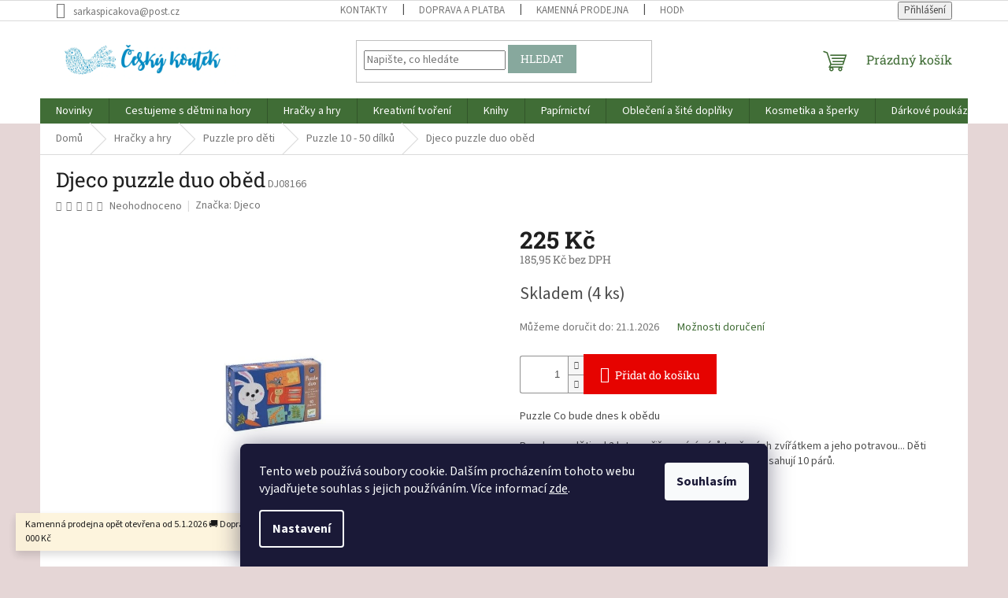

--- FILE ---
content_type: text/html; charset=utf-8
request_url: https://www.ceskykoutek.cz/djeco-puzzle-duo-obed/
body_size: 38050
content:
<!doctype html><html lang="cs" dir="ltr" class="header-background-light external-fonts-loaded"><head><meta charset="utf-8" /><meta name="viewport" content="width=device-width,initial-scale=1" /><title>Djeco puzzle duo oběd - Český koutek</title><link rel="preconnect" href="https://cdn.myshoptet.com" /><link rel="dns-prefetch" href="https://cdn.myshoptet.com" /><link rel="preload" href="https://cdn.myshoptet.com/prj/dist/master/cms/libs/jquery/jquery-1.11.3.min.js" as="script" /><link href="https://cdn.myshoptet.com/prj/dist/master/cms/templates/frontend_templates/shared/css/font-face/source-sans-3.css" rel="stylesheet"><link href="https://cdn.myshoptet.com/prj/dist/master/cms/templates/frontend_templates/shared/css/font-face/roboto-slab.css" rel="stylesheet"><link href="https://cdn.myshoptet.com/prj/dist/master/shop/dist/font-shoptet-11.css.62c94c7785ff2cea73b2.css" rel="stylesheet"><script>
dataLayer = [];
dataLayer.push({'shoptet' : {
    "pageId": 1145,
    "pageType": "productDetail",
    "currency": "CZK",
    "currencyInfo": {
        "decimalSeparator": ",",
        "exchangeRate": 1,
        "priceDecimalPlaces": 2,
        "symbol": "K\u010d",
        "symbolLeft": 0,
        "thousandSeparator": " "
    },
    "language": "cs",
    "projectId": 362536,
    "product": {
        "id": 148,
        "guid": "85af6c70-b09c-11ea-a8b7-0cc47a6c8f54",
        "hasVariants": false,
        "codes": [
            {
                "code": "DJ08166",
                "quantity": "4",
                "stocks": [
                    {
                        "id": "ext",
                        "quantity": "4"
                    }
                ]
            }
        ],
        "code": "DJ08166",
        "name": "Djeco puzzle duo ob\u011bd",
        "appendix": "",
        "weight": 0,
        "manufacturer": "Djeco",
        "manufacturerGuid": "1EF53337506D6FDCA43EDA0BA3DED3EE",
        "currentCategory": "Hra\u010dky a hry pro d\u011bti | Puzzle | Puzzle 10 - 50 d\u00edlk\u016f",
        "currentCategoryGuid": "03c02bb0-ccb0-11ee-a217-52a26b2cc824",
        "defaultCategory": "Hra\u010dky a hry pro d\u011bti | Puzzle | Puzzle 10 - 50 d\u00edlk\u016f",
        "defaultCategoryGuid": "03c02bb0-ccb0-11ee-a217-52a26b2cc824",
        "currency": "CZK",
        "priceWithVat": 225
    },
    "stocks": [
        {
            "id": "ext",
            "title": "Sklad",
            "isDeliveryPoint": 0,
            "visibleOnEshop": 1
        }
    ],
    "cartInfo": {
        "id": null,
        "freeShipping": false,
        "freeShippingFrom": 2000,
        "leftToFreeGift": {
            "formattedPrice": "0 K\u010d",
            "priceLeft": 0
        },
        "freeGift": false,
        "leftToFreeShipping": {
            "priceLeft": 2000,
            "dependOnRegion": 0,
            "formattedPrice": "2 000 K\u010d"
        },
        "discountCoupon": [],
        "getNoBillingShippingPrice": {
            "withoutVat": 0,
            "vat": 0,
            "withVat": 0
        },
        "cartItems": [],
        "taxMode": "ORDINARY"
    },
    "cart": [],
    "customer": {
        "priceRatio": 1,
        "priceListId": 1,
        "groupId": null,
        "registered": false,
        "mainAccount": false
    }
}});
dataLayer.push({'cookie_consent' : {
    "marketing": "denied",
    "analytics": "denied"
}});
document.addEventListener('DOMContentLoaded', function() {
    shoptet.consent.onAccept(function(agreements) {
        if (agreements.length == 0) {
            return;
        }
        dataLayer.push({
            'cookie_consent' : {
                'marketing' : (agreements.includes(shoptet.config.cookiesConsentOptPersonalisation)
                    ? 'granted' : 'denied'),
                'analytics': (agreements.includes(shoptet.config.cookiesConsentOptAnalytics)
                    ? 'granted' : 'denied')
            },
            'event': 'cookie_consent'
        });
    });
});
</script>
<meta property="og:type" content="website"><meta property="og:site_name" content="ceskykoutek.cz"><meta property="og:url" content="https://www.ceskykoutek.cz/djeco-puzzle-duo-obed/"><meta property="og:title" content="Djeco puzzle duo oběd - Český koutek"><meta name="author" content="Český koutek"><meta name="web_author" content="Shoptet.cz"><meta name="dcterms.rightsHolder" content="www.ceskykoutek.cz"><meta name="robots" content="index,follow"><meta property="og:image" content="https://cdn.myshoptet.com/usr/www.ceskykoutek.cz/user/shop/big/148_djeco-puzzle-duo-obed.jpg?6435388e"><meta property="og:description" content="Djeco puzzle duo oběd"><meta name="description" content="Djeco puzzle duo oběd"><meta property="product:price:amount" content="225"><meta property="product:price:currency" content="CZK"><style>:root {--color-primary: #406D36;--color-primary-h: 109;--color-primary-s: 34%;--color-primary-l: 32%;--color-primary-hover: #406D36;--color-primary-hover-h: 109;--color-primary-hover-s: 34%;--color-primary-hover-l: 32%;--color-secondary: #E60300;--color-secondary-h: 1;--color-secondary-s: 100%;--color-secondary-l: 45%;--color-secondary-hover: #a91427;--color-secondary-hover-h: 352;--color-secondary-hover-s: 79%;--color-secondary-hover-l: 37%;--color-tertiary: #87a89d;--color-tertiary-h: 160;--color-tertiary-s: 16%;--color-tertiary-l: 59%;--color-tertiary-hover: #87a89d;--color-tertiary-hover-h: 160;--color-tertiary-hover-s: 16%;--color-tertiary-hover-l: 59%;--color-header-background: #e5d6d6;--template-font: "Source Sans 3";--template-headings-font: "Roboto Slab";--header-background-url: none;--cookies-notice-background: #1A1937;--cookies-notice-color: #F8FAFB;--cookies-notice-button-hover: #f5f5f5;--cookies-notice-link-hover: #27263f;--templates-update-management-preview-mode-content: "Náhled aktualizací šablony je aktivní pro váš prohlížeč."}</style>
    
    <link href="https://cdn.myshoptet.com/prj/dist/master/shop/dist/main-11.less.fcb4a42d7bd8a71b7ee2.css" rel="stylesheet" />
                <link href="https://cdn.myshoptet.com/prj/dist/master/shop/dist/mobile-header-v1-11.less.1ee105d41b5f713c21aa.css" rel="stylesheet" />
    
    <script>var shoptet = shoptet || {};</script>
    <script src="https://cdn.myshoptet.com/prj/dist/master/shop/dist/main-3g-header.js.05f199e7fd2450312de2.js"></script>
<!-- User include --><!-- api 427(81) html code header -->
<link rel="stylesheet" href="https://cdn.myshoptet.com/usr/api2.dklab.cz/user/documents/_doplnky/instagram/362536/9/362536_9.css" type="text/css" /><style>
        :root {
            --dklab-instagram-header-color: #000000;  
            --dklab-instagram-header-background: #DDDDDD;  
            --dklab-instagram-font-weight: 700;
            --dklab-instagram-font-size: 180%;
            --dklab-instagram-logoUrl: url(https://cdn.myshoptet.com/usr/api2.dklab.cz/user/documents/_doplnky/instagram/img/logo-duha.png); 
            --dklab-instagram-logo-size-width: 40px;
            --dklab-instagram-logo-size-height: 40px;                        
            --dklab-instagram-hover-content: 0;                        
            --dklab-instagram-padding: 0px;                        
            --dklab-instagram-border-color: #888888;
            
        }
        </style>
<!-- api 473(125) html code header -->

                <style>
                    #order-billing-methods .radio-wrapper[data-guid="0772bf47-c95d-11ed-90ab-b8ca3a6a5ac4"]:not(.cgapplepay), #order-billing-methods .radio-wrapper[data-guid="07815898-c95d-11ed-90ab-b8ca3a6a5ac4"]:not(.cggooglepay) {
                        display: none;
                    }
                </style>
                <script type="text/javascript">
                    document.addEventListener('DOMContentLoaded', function() {
                        if (getShoptetDataLayer('pageType') === 'billingAndShipping') {
                            
                try {
                    if (window.ApplePaySession && window.ApplePaySession.canMakePayments()) {
                        document.querySelector('#order-billing-methods .radio-wrapper[data-guid="0772bf47-c95d-11ed-90ab-b8ca3a6a5ac4"]').classList.add('cgapplepay');
                    }
                } catch (err) {} 
            
                            
                const cgBaseCardPaymentMethod = {
                        type: 'CARD',
                        parameters: {
                            allowedAuthMethods: ["PAN_ONLY", "CRYPTOGRAM_3DS"],
                            allowedCardNetworks: [/*"AMEX", "DISCOVER", "INTERAC", "JCB",*/ "MASTERCARD", "VISA"]
                        }
                };
                
                function cgLoadScript(src, callback)
                {
                    var s,
                        r,
                        t;
                    r = false;
                    s = document.createElement('script');
                    s.type = 'text/javascript';
                    s.src = src;
                    s.onload = s.onreadystatechange = function() {
                        if ( !r && (!this.readyState || this.readyState == 'complete') )
                        {
                            r = true;
                            callback();
                        }
                    };
                    t = document.getElementsByTagName('script')[0];
                    t.parentNode.insertBefore(s, t);
                } 
                
                function cgGetGoogleIsReadyToPayRequest() {
                    return Object.assign(
                        {},
                        {
                            apiVersion: 2,
                            apiVersionMinor: 0
                        },
                        {
                            allowedPaymentMethods: [cgBaseCardPaymentMethod]
                        }
                    );
                }

                function onCgGooglePayLoaded() {
                    let paymentsClient = new google.payments.api.PaymentsClient({environment: 'PRODUCTION'});
                    paymentsClient.isReadyToPay(cgGetGoogleIsReadyToPayRequest()).then(function(response) {
                        if (response.result) {
                            document.querySelector('#order-billing-methods .radio-wrapper[data-guid="07815898-c95d-11ed-90ab-b8ca3a6a5ac4"]').classList.add('cggooglepay');	 	 	 	 	 
                        }
                    })
                    .catch(function(err) {});
                }
                
                cgLoadScript('https://pay.google.com/gp/p/js/pay.js', onCgGooglePayLoaded);
            
                        }
                    });
                </script> 
                
<!-- api 690(337) html code header -->
<script>var ophWidgetData={"lang":"cs","link":"https:\/\/www.ceskykoutek.cz\/kontakty\/","logo":true,"turnOff":false,"expanded":false,"lunchShow":false,"checkHoliday":true,"showNextWeek":true,"showWidgetStart":"07:00","showWidgetEnd":"20:00","beforeOpenStore":0,"beforeCloseStore":0,"openingHours":[{"day":1,"openHour":"09:30","closeHour":"18:00","openPause":"","closePause":"","closed":false,"staticHourText":""},{"day":2,"openHour":"09:30","closeHour":"17:00","openPause":"","closePause":"","closed":false,"staticHourText":""},{"day":3,"openHour":"09:30","closeHour":"18:00","openPause":"","closePause":"","closed":false,"staticHourText":""},{"day":4,"openHour":"09:30","closeHour":"18:00","openPause":"","closePause":"","closed":false,"staticHourText":""},{"day":5,"openHour":"09:30","closeHour":"18:00","openPause":"","closePause":"","closed":false,"staticHourText":""},{"day":6,"openHour":"09:30","closeHour":"12:00","openPause":"","closePause":"","closed":false,"staticHourText":""},{"day":7,"openHour":"09:30","closeHour":"12:00","openPause":"","closePause":"","closed":true,"staticHourText":""}],"excludes":[{"date":"2024-12-27","openHour":"","closeHour":"","openPause":"","closePause":"","closed":true,"text":""},{"date":"2024-12-28","openHour":"","closeHour":"","openPause":"","closePause":"","closed":true,"text":""},{"date":"2024-12-30","openHour":"","closeHour":"","openPause":"","closePause":"","closed":true,"text":""},{"date":"2024-12-31","openHour":"","closeHour":"","openPause":"","closePause":"","closed":true,"text":""},{"date":"2025-01-02","openHour":"","closeHour":"","openPause":"","closePause":"","closed":true,"text":""},{"date":"2025-01-03","openHour":"","closeHour":"","openPause":"","closePause":"","closed":true,"text":""},{"date":"2025-01-04","openHour":"","closeHour":"","openPause":"","closePause":"","closed":true,"text":""}],"holidayList":["01-01","01-05","08-05","05-07","06-07","28-09","28-10","17-11","24-12","25-12","26-12"],"todayLongFormat":false,"logoFilemanager":"","colors":{"bg_header_color":"","bg_logo_color":"","bg_title_color":"","bg_preopen_color":"#008bc5","bg_open_color":"#008bc5","bg_pause_color":"#ff9800","bg_preclose_color":"#ff6f00","bg_close_color":"#e94b4b","color_exception_day":"#e94b4b"},"address":"\nProdejna: Ostru\u017enick\u00e1 19, Olomouc","icon":"icon-03","bottomPosition":0,"showDetailOnExpand":true,"disableDetail":false,"disableDetailTable":false,"hideOnMobile":false,"hideOnCheckout":false,"weekTurnOff":[],"directPosition":"ltr"}</script>
<!-- service 409(63) html code header -->
<style>
#filters h4{cursor:pointer;}[class~=slider-wrapper],[class~=filter-section]{padding-left:0;}#filters h4{padding-left:13.5pt;}[class~=filter-section],[class~=slider-wrapper]{padding-bottom:0 !important;}#filters h4:before{position:absolute;}#filters h4:before{left:0;}[class~=filter-section],[class~=slider-wrapper]{padding-right:0;}#filters h4{padding-bottom:9pt;}#filters h4{padding-right:13.5pt;}#filters > .slider-wrapper,[class~=slider-wrapper] > div,.filter-sections form,[class~=slider-wrapper][class~=filter-section] > div,.razeni > form{display:none;}#filters h4:before,#filters .otevreny h4:before{content:"\e911";}#filters h4{padding-top:9pt;}[class~=filter-section],[class~=slider-wrapper]{padding-top:0 !important;}[class~=filter-section]{border-top-width:0 !important;}[class~=filter-section]{border-top-style:none !important;}[class~=filter-section]{border-top-color:currentColor !important;}#filters .otevreny h4:before,#filters h4:before{font-family:shoptet;}#filters h4{position:relative;}#filters h4{margin-left:0 !important;}[class~=filter-section]{border-image:none !important;}#filters h4{margin-bottom:0 !important;}#filters h4{margin-right:0 !important;}#filters h4{margin-top:0 !important;}#filters h4{border-top-width:.0625pc;}#filters h4{border-top-style:solid;}#filters h4{border-top-color:#e0e0e0;}[class~=slider-wrapper]{max-width:none;}[class~=otevreny] form,.slider-wrapper.otevreny > div,[class~=slider-wrapper][class~=otevreny] > div,.otevreny form{display:block;}#filters h4{border-image:none;}[class~=param-filter-top]{margin-bottom:.9375pc;}[class~=otevreny] form{margin-bottom:15pt;}[class~=slider-wrapper]{color:inherit;}#filters .otevreny h4:before{-webkit-transform:rotate(180deg);}[class~=slider-wrapper],#filters h4:before{background:none;}#filters h4:before{-webkit-transform:rotate(90deg);}#filters h4:before{-moz-transform:rotate(90deg);}[class~=param-filter-top] form{display:block !important;}#filters h4:before{-o-transform:rotate(90deg);}#filters h4:before{-ms-transform:rotate(90deg);}#filters h4:before{transform:rotate(90deg);}#filters h4:before{font-size:.104166667in;}#filters .otevreny h4:before{-moz-transform:rotate(180deg);}#filters .otevreny h4:before{-o-transform:rotate(180deg);}#filters h4:before{top:36%;}#filters .otevreny h4:before{-ms-transform:rotate(180deg);}#filters h4:before{height:auto;}#filters h4:before{width:auto;}#filters .otevreny h4:before{transform:rotate(180deg);}
@media screen and (max-width: 767px) {
.param-filter-top{padding-top: 15px;}
}
#content .filters-wrapper > div:first-of-type, #footer .filters-wrapper > div:first-of-type {text-align: left;}
.template-11.one-column-body .content .filter-sections{padding-top: 15px; padding-bottom: 15px;}
</style>
<!-- service 427(81) html code header -->
<link rel="stylesheet" href="https://cdn.myshoptet.com/usr/api2.dklab.cz/user/documents/_doplnky/instagram/font/instagramplus.css" type="text/css" />

<!-- service 690(337) html code header -->
<link href="https://cdn.myshoptet.com/usr/mcore.myshoptet.com/user/documents/upload/addon01/ophWidget.min.css?v=1.6.9" rel="stylesheet" />


<!-- service 417(71) html code header -->
<style>
@media screen and (max-width: 767px) {
body.sticky-mobile:not(.paxio-merkur):not(.venus) .dropdown {display: none !important;}
body.sticky-mobile:not(.paxio-merkur):not(.venus) .languagesMenu{right: 98px; position: absolute;}
body.sticky-mobile:not(.paxio-merkur):not(.venus) .languagesMenu .caret{display: none !important;}
body.sticky-mobile:not(.paxio-merkur):not(.venus) .languagesMenu.open .languagesMenu__content {display: block;right: 0;left: auto;}
.template-12 #header .site-name {max-width: 40% !important;}
}
@media screen and (-ms-high-contrast: active), (-ms-high-contrast: none) {
.template-12 #header {position: fixed; width: 100%;}
.template-12 #content-wrapper.content-wrapper{padding-top: 80px;}
}
.sticky-mobile #header-image{display: none;}
@media screen and (max-width: 640px) {
.template-04.sticky-mobile #header-cart{position: fixed;top: 3px;right: 92px;}
.template-04.sticky-mobile #header-cart::before {font-size: 32px;}
.template-04.sticky-mobile #header-cart strong{display: none;}
}
@media screen and (min-width: 641px) {
.dklabGarnet #main-wrapper {overflow: visible !important;}
}
.dklabGarnet.sticky-mobile #logo img {top: 0 !important;}
@media screen and (min-width: 768px){
.top-navigation-bar .site-name {display: none;}
}
/*NOVÁ VERZE MOBILNÍ HLAVIČKY*/
@media screen and (max-width: 767px){
.scrolled-down body:not(.ordering-process):not(.search-window-visible) .top-navigation-bar {transform: none !important;}
.scrolled-down body:not(.ordering-process):not(.search-window-visible) #header .site-name {transform: none !important;}
.scrolled-down body:not(.ordering-process):not(.search-window-visible) #header .cart-count {transform: none !important;}
.scrolled-down #header {transform: none !important;}

body.template-11.mobile-header-version-1:not(.paxio-merkur):not(.venus) .top-navigation-bar .site-name{display: none !important;}
body.template-11.mobile-header-version-1:not(.paxio-merkur):not(.venus) #header .cart-count {top: -39px !important;position: absolute !important;}
.template-11.sticky-mobile.mobile-header-version-1 .responsive-tools > a[data-target="search"] {visibility: visible;}
.template-12.mobile-header-version-1 #header{position: fixed !important;}
.template-09.mobile-header-version-1.sticky-mobile .top-nav .subnav-left {visibility: visible;}
}

/*Disco*/
@media screen and (min-width: 768px){
.template-13:not(.jupiter) #header, .template-14 #header{position: sticky;top: 0;z-index: 8;}
.template-14.search-window-visible #header{z-index: 9999;}
body.navigation-hovered::before {z-index: 7;}
/*
.template-13 .top-navigation-bar{z-index: 10000;}
.template-13 .popup-widget {z-index: 10001;}
*/
.scrolled .template-13 #header, .scrolled .template-14 #header{box-shadow: 0 2px 10px rgba(0,0,0,0.1);}
.search-focused::before{z-index: 8;}
.top-navigation-bar{z-index: 9;position: relative;}
.paxio-merkur.top-navigation-menu-visible #header .search-form .form-control {z-index: 1;}
.paxio-merkur.top-navigation-menu-visible .search-form::before {z-index: 1;}
.scrolled .popup-widget.cart-widget {position: fixed;top: 68px !important;}

/* MERKUR */
.paxio-merkur.sticky-mobile.template-11 #oblibeneBtn{line-height: 70px !important;}
}


/* VENUS */
@media screen and (min-width: 768px){
.venus.sticky-mobile:not(.ordering-process) #header {position: fixed !important;width: 100%;transform: none !important;translate: none !important;box-shadow: 0 2px 10px rgba(0,0,0,0.1);visibility: visible !important;opacity: 1 !important;}
.venus.sticky-mobile:not(.ordering-process) .overall-wrapper{padding-top: 160px;}
.venus.sticky-mobile.type-index:not(.ordering-process) .overall-wrapper{padding-top: 85px;}
.venus.sticky-mobile:not(.ordering-process) #content-wrapper.content-wrapper {padding-top: 0 !important;}
}
@media screen and (max-width: 767px){
.template-14 .top-navigation-bar > .site-name{display: none !important;}
.template-14 #header .header-top .header-top-wrapper .site-name{margin: 0;}
}
/* JUPITER */
@media screen and (max-width: 767px){
.scrolled-down body.jupiter:not(.ordering-process):not(.search-window-visible) #header .site-name {-webkit-transform: translateX(-50%) !important;transform: translateX(-50%) !important;}
}
@media screen and (min-width: 768px){
.jupiter.sticky-header #header::after{display: none;}
.jupiter.sticky-header #header{position: fixed; top: 0; width: 100%;z-index: 99;}
.jupiter.sticky-header.ordering-process #header{position: relative;}
.jupiter.sticky-header .overall-wrapper{padding-top: 182px;}
.jupiter.sticky-header.ordering-process .overall-wrapper{padding-top: 0;}
.jupiter.sticky-header #header .header-top {height: 80px;}
}
</style>
<!-- service 425(79) html code header -->
<style>
.hodnoceni:before{content: "Jak o nás mluví zákazníci";}
.hodnoceni.svk:before{content: "Ako o nás hovoria zákazníci";}
.hodnoceni.hun:before{content: "Mit mondanak rólunk a felhasználók";}
.hodnoceni.pl:before{content: "Co mówią o nas klienci";}
.hodnoceni.eng:before{content: "Customer reviews";}
.hodnoceni.de:before{content: "Was unsere Kunden über uns denken";}
.hodnoceni.ro:before{content: "Ce spun clienții despre noi";}
.hodnoceni{margin: 20px auto;}
body:not(.paxio-merkur):not(.venus):not(.jupiter) .hodnoceni .vote-wrap {border: 0 !important;width: 24.5%;flex-basis: 25%;padding: 10px 20px !important;display: inline-block;margin: 0;vertical-align: top;}
.multiple-columns-body #content .hodnoceni .vote-wrap {width: 49%;flex-basis: 50%;}
.hodnoceni .votes-wrap {display: block; border: 1px solid #f7f7f7;margin: 0;width: 100%;max-width: none;padding: 10px 0; background: #fff;}
.hodnoceni .vote-wrap:nth-child(n+5){display: none !important;}
.hodnoceni:before{display: block;font-size: 18px;padding: 10px 20px;background: #fcfcfc;}
.sidebar .hodnoceni .vote-pic, .sidebar .hodnoceni .vote-initials{display: block;}
.sidebar .hodnoceni .vote-wrap, #column-l #column-l-in .hodnoceni .vote-wrap {width: 100% !important; display: block;}
.hodnoceni > a{display: block;text-align: right;padding-top: 6px;}
.hodnoceni > a:after{content: "››";display: inline-block;margin-left: 2px;}
.sidebar .hodnoceni:before, #column-l #column-l-in .hodnoceni:before {background: none !important; padding-left: 0 !important;}
.template-10 .hodnoceni{max-width: 952px !important;}
.page-detail .hodnoceni > a{font-size: 14px;}
.page-detail .hodnoceni{margin-bottom: 30px;}
@media screen and (min-width: 992px) and (max-width: 1199px) {
.hodnoceni .vote-rating{display: block;}
.hodnoceni .vote-time{display: block;margin-top: 3px;}
.hodnoceni .vote-delimeter{display: none;}
}
@media screen and (max-width: 991px) {
body:not(.paxio-merkur):not(.venus):not(.jupiter) .hodnoceni .vote-wrap {width: 49%;flex-basis: 50%;}
.multiple-columns-body #content .hodnoceni .vote-wrap {width: 99%;flex-basis: 100%;}
}
@media screen and (max-width: 767px) {
body:not(.paxio-merkur):not(.venus):not(.jupiter) .hodnoceni .vote-wrap {width: 99%;flex-basis: 100%;}
}
.home #main-product .hodnoceni{margin: 0 0 60px 0;}
.hodnoceni .votes-wrap.admin-response{display: none !important;}
.hodnoceni .vote-pic {width: 100px;}
.hodnoceni .vote-delimeter{display: none;}
.hodnoceni .vote-rating{display: block;}
.hodnoceni .vote-time {display: block;margin-top: 5px;}
@media screen and (min-width: 768px){
.template-12 .hodnoceni{max-width: 747px; margin-left: auto; margin-right: auto;}
}
@media screen and (min-width: 992px){
.template-12 .hodnoceni{max-width: 972px;}
}
@media screen and (min-width: 1200px){
.template-12 .hodnoceni{max-width: 1418px;}
}
.template-14 .hodnoceni .vote-initials{margin: 0 auto;}
.vote-pic img::before {display: none;}
.hodnoceni + .hodnoceni {display: none;}
</style>
<!-- project html code header -->
<!-- Global site tag (gtag.js) - Google Analytics -->
<script async src="https://www.googletagmanager.com/gtag/js?id=UA-180725772-1"></script>
<script>
  window.dataLayer = window.dataLayer || [];
  function gtag(){dataLayer.push(arguments);}
  gtag('js', new Date());

  gtag('config', 'UA-180725772-1');
</script>
<meta name="facebook-domain-verification" content="lzw012yu8tzvfp55koip6qbrobllne" />
<script>
    var mobileBreadcrumbs = true;
</script>
<style>
#footer .site-name {
  display: none;
}
.custom-footer {
	padding-left: 0;
}
@media (max-width: 991px) {
	.breadcrumbs {
    display: flex;
    flex-wrap: wrap;
    margin-left: -10px;
    margin-right: -10px;
    margin-bottom: -10px;
	}
  .breadcrumbs .navigation-bullet {
    display: inline-block;
    margin: 0 5px;
	}
  .breadcrumbs a {
  	text-decoration: underline;
  }
}
@media (min-width: 1200px) {
	.custom-footer>div.custom-footer__newsletter {
    width: 25%;
	}
}
.recenzeLink {
	font-size: 16px;
}
.recenzeLink a {
	color: #815E80;
  text-decoration: underline;
  font-weight: bold;
}
.recenzeLink a:hover {
	text-decoration: none;
}
.hpHodnoceni {
	background-color: #fff;
  padding-bottom: 20px;
  padding-top: 20px;
  margin-bottom: 38px;
}
@media (max-width: 767px) {
  .hpHodnoceni,
  .homepage-box.welcome-wrapper{
    margin-bottom: 0;
  }
}
.hpHodnoceni .vote-wrap:nth-child(n+5) {
	display: none;
}
.hpHodnoceni .votes-wrap {
  margin-left: -10px;
  margin-right: -10px;
  margin-top: 18px;
  margin-bottom: 18px;
  width: 100%;
  max-width: 100%;
  display: flex;
  flex-wrap: wrap;
}
.hpHodnoceni .votes-wrap > .vote-wrap {
  width: 25%;
  border: none;
  padding: 0 10px;
  order: 2;
}
@media (max-width: 767px) {
  .hpHodnoceni .votes-wrap > .vote-wrap {
    width: 100%;
  }
}
.hpHodnoceni .votes-wrap > .vote-wrap.text {
	order: 1;
}
.hpHodnoceni > div {
  display: flex;
  flex-direction: column;
}
.hpHodnoceni > div > div:last-child {
  display: flex;
  justify-content: flex-end;
}
.latest-contribution-box {
	display: none;
}
.hpHodnoceni .votes-wrap.admin-response {
	display: none;
}
.hpHodnoceni > div > div:last-child a:hover {
	text-decoration: underline;
}
</style>

<!-- /User include --><link rel="shortcut icon" href="/favicon.ico" type="image/x-icon" /><link rel="canonical" href="https://www.ceskykoutek.cz/djeco-puzzle-duo-obed/" /><style>/* custom background */@media (min-width: 992px) {body {background-color: #e5d6d6 ;background-position: left top;background-repeat: repeat !important;background-attachment: scroll;}}</style>    <!-- Global site tag (gtag.js) - Google Analytics -->
    <script async src="https://www.googletagmanager.com/gtag/js?id=G-QL9FW6DMTG"></script>
    <script>
        
        window.dataLayer = window.dataLayer || [];
        function gtag(){dataLayer.push(arguments);}
        

                    console.debug('default consent data');

            gtag('consent', 'default', {"ad_storage":"denied","analytics_storage":"denied","ad_user_data":"denied","ad_personalization":"denied","wait_for_update":500});
            dataLayer.push({
                'event': 'default_consent'
            });
        
        gtag('js', new Date());

        
                gtag('config', 'G-QL9FW6DMTG', {"groups":"GA4","send_page_view":false,"content_group":"productDetail","currency":"CZK","page_language":"cs"});
        
        
        
        
        
        
                    gtag('event', 'page_view', {"send_to":"GA4","page_language":"cs","content_group":"productDetail","currency":"CZK"});
        
                gtag('set', 'currency', 'CZK');

        gtag('event', 'view_item', {
            "send_to": "UA",
            "items": [
                {
                    "id": "DJ08166",
                    "name": "Djeco puzzle duo ob\u011bd",
                    "category": "Hra\u010dky a hry pro d\u011bti \/ Puzzle \/ Puzzle 10 - 50 d\u00edlk\u016f",
                                        "brand": "Djeco",
                                                            "price": 185.95
                }
            ]
        });
        
        
        
        
        
                    gtag('event', 'view_item', {"send_to":"GA4","page_language":"cs","content_group":"productDetail","value":185.94999999999999,"currency":"CZK","items":[{"item_id":"DJ08166","item_name":"Djeco puzzle duo ob\u011bd","item_brand":"Djeco","item_category":"Hra\u010dky a hry pro d\u011bti","item_category2":"Puzzle","item_category3":"Puzzle 10 - 50 d\u00edlk\u016f","price":185.94999999999999,"quantity":1,"index":0}]});
        
        
        
        
        
        
        
        document.addEventListener('DOMContentLoaded', function() {
            if (typeof shoptet.tracking !== 'undefined') {
                for (var id in shoptet.tracking.bannersList) {
                    gtag('event', 'view_promotion', {
                        "send_to": "UA",
                        "promotions": [
                            {
                                "id": shoptet.tracking.bannersList[id].id,
                                "name": shoptet.tracking.bannersList[id].name,
                                "position": shoptet.tracking.bannersList[id].position
                            }
                        ]
                    });
                }
            }

            shoptet.consent.onAccept(function(agreements) {
                if (agreements.length !== 0) {
                    console.debug('gtag consent accept');
                    var gtagConsentPayload =  {
                        'ad_storage': agreements.includes(shoptet.config.cookiesConsentOptPersonalisation)
                            ? 'granted' : 'denied',
                        'analytics_storage': agreements.includes(shoptet.config.cookiesConsentOptAnalytics)
                            ? 'granted' : 'denied',
                                                                                                'ad_user_data': agreements.includes(shoptet.config.cookiesConsentOptPersonalisation)
                            ? 'granted' : 'denied',
                        'ad_personalization': agreements.includes(shoptet.config.cookiesConsentOptPersonalisation)
                            ? 'granted' : 'denied',
                        };
                    console.debug('update consent data', gtagConsentPayload);
                    gtag('consent', 'update', gtagConsentPayload);
                    dataLayer.push(
                        { 'event': 'update_consent' }
                    );
                }
            });
        });
    </script>
</head><body class="desktop id-1145 in-puzzle-10-50-dilku template-11 type-product type-detail one-column-body columns-mobile-2 columns-3 ums_forms_redesign--off ums_a11y_category_page--on ums_discussion_rating_forms--off ums_flags_display_unification--on ums_a11y_login--on mobile-header-version-1"><noscript>
    <style>
        #header {
            padding-top: 0;
            position: relative !important;
            top: 0;
        }
        .header-navigation {
            position: relative !important;
        }
        .overall-wrapper {
            margin: 0 !important;
        }
        body:not(.ready) {
            visibility: visible !important;
        }
    </style>
    <div class="no-javascript">
        <div class="no-javascript__title">Musíte změnit nastavení vašeho prohlížeče</div>
        <div class="no-javascript__text">Podívejte se na: <a href="https://www.google.com/support/bin/answer.py?answer=23852">Jak povolit JavaScript ve vašem prohlížeči</a>.</div>
        <div class="no-javascript__text">Pokud používáte software na blokování reklam, může být nutné povolit JavaScript z této stránky.</div>
        <div class="no-javascript__text">Děkujeme.</div>
    </div>
</noscript>

        <div id="fb-root"></div>
        <script>
            window.fbAsyncInit = function() {
                FB.init({
//                    appId            : 'your-app-id',
                    autoLogAppEvents : true,
                    xfbml            : true,
                    version          : 'v19.0'
                });
            };
        </script>
        <script async defer crossorigin="anonymous" src="https://connect.facebook.net/cs_CZ/sdk.js"></script>    <div class="siteCookies siteCookies--bottom siteCookies--dark js-siteCookies" role="dialog" data-testid="cookiesPopup" data-nosnippet>
        <div class="siteCookies__form">
            <div class="siteCookies__content">
                <div class="siteCookies__text">
                    Tento web používá soubory cookie. Dalším procházením tohoto webu vyjadřujete souhlas s jejich používáním. Více informací <a href="https://362536.myshoptet.com/podminky-ochrany-osobnich-udaju/" target="\">zde</a>.
                </div>
                <p class="siteCookies__links">
                    <button class="siteCookies__link js-cookies-settings" aria-label="Nastavení cookies" data-testid="cookiesSettings">Nastavení</button>
                </p>
            </div>
            <div class="siteCookies__buttonWrap">
                                <button class="siteCookies__button js-cookiesConsentSubmit" value="all" aria-label="Přijmout cookies" data-testid="buttonCookiesAccept">Souhlasím</button>
            </div>
        </div>
        <script>
            document.addEventListener("DOMContentLoaded", () => {
                const siteCookies = document.querySelector('.js-siteCookies');
                document.addEventListener("scroll", shoptet.common.throttle(() => {
                    const st = document.documentElement.scrollTop;
                    if (st > 1) {
                        siteCookies.classList.add('siteCookies--scrolled');
                    } else {
                        siteCookies.classList.remove('siteCookies--scrolled');
                    }
                }, 100));
            });
        </script>
    </div>
<a href="#content" class="skip-link sr-only">Přejít na obsah</a><div class="overall-wrapper"><div class="site-msg information"><div class="container"><div class="text">Kamenná prodejna opět otevřena od 5.1.2026 🚚 Doprava zdarma při nákupu nad 2 000 Kč</div><div class="close js-close-information-msg"></div></div></div><div class="user-action"><div class="container">
    <div class="user-action-in">
                    <div id="login" class="user-action-login popup-widget login-widget" role="dialog" aria-labelledby="loginHeading">
        <div class="popup-widget-inner">
                            <h2 id="loginHeading">Přihlášení k vašemu účtu</h2><div id="customerLogin"><form action="/action/Customer/Login/" method="post" id="formLoginIncluded" class="csrf-enabled formLogin" data-testid="formLogin"><input type="hidden" name="referer" value="" /><div class="form-group"><div class="input-wrapper email js-validated-element-wrapper no-label"><input type="email" name="email" class="form-control" autofocus placeholder="E-mailová adresa (např. jan@novak.cz)" data-testid="inputEmail" autocomplete="email" required /></div></div><div class="form-group"><div class="input-wrapper password js-validated-element-wrapper no-label"><input type="password" name="password" class="form-control" placeholder="Heslo" data-testid="inputPassword" autocomplete="current-password" required /><span class="no-display">Nemůžete vyplnit toto pole</span><input type="text" name="surname" value="" class="no-display" /></div></div><div class="form-group"><div class="login-wrapper"><button type="submit" class="btn btn-secondary btn-text btn-login" data-testid="buttonSubmit">Přihlásit se</button><div class="password-helper"><a href="/registrace/" data-testid="signup" rel="nofollow">Nová registrace</a><a href="/klient/zapomenute-heslo/" rel="nofollow">Zapomenuté heslo</a></div></div></div></form>
</div>                    </div>
    </div>

                            <div id="cart-widget" class="user-action-cart popup-widget cart-widget loader-wrapper" data-testid="popupCartWidget" role="dialog" aria-hidden="true">
    <div class="popup-widget-inner cart-widget-inner place-cart-here">
        <div class="loader-overlay">
            <div class="loader"></div>
        </div>
    </div>

    <div class="cart-widget-button">
        <a href="/kosik/" class="btn btn-conversion" id="continue-order-button" rel="nofollow" data-testid="buttonNextStep">Pokračovat do košíku</a>
    </div>
</div>
            </div>
</div>
</div><div class="top-navigation-bar" data-testid="topNavigationBar">

    <div class="container">

        <div class="top-navigation-contacts">
            <strong>Zákaznická podpora:</strong><a href="mailto:sarkaspicakova@post.cz" class="project-email" data-testid="contactboxEmail"><span>sarkaspicakova@post.cz</span></a>        </div>

                            <div class="top-navigation-menu">
                <div class="top-navigation-menu-trigger"></div>
                <ul class="top-navigation-bar-menu">
                                            <li class="top-navigation-menu-item-29">
                            <a href="/kontakty/">Kontakty</a>
                        </li>
                                            <li class="top-navigation-menu-item-27">
                            <a href="/doprava-a-platba/">Doprava a platba</a>
                        </li>
                                            <li class="top-navigation-menu-item-691">
                            <a href="/kamenna-prodejna/">Kamenná prodejna</a>
                        </li>
                                            <li class="top-navigation-menu-item--51">
                            <a href="/hodnoceni-obchodu/">Hodnocení obchodu</a>
                        </li>
                                            <li class="top-navigation-menu-item-915">
                            <a href="/nas-pribeh/">Náš příběh o vzniku Českého koutku</a>
                        </li>
                                            <li class="top-navigation-menu-item-682">
                            <a href="/nase-novinky/">Novinky a aktuální informace</a>
                        </li>
                                            <li class="top-navigation-menu-item-975">
                            <a href="/vraceni-nebo-reklamace-zbozi/">Vrácení nebo reklamace zboží</a>
                        </li>
                                            <li class="top-navigation-menu-item-39">
                            <a href="/obchodni-podminky/">Obchodní podmínky</a>
                        </li>
                                            <li class="top-navigation-menu-item-862">
                            <a href="/podminky-ochrany-osobnich-udaju/">Podmínky ochrany osobních údajů</a>
                        </li>
                                            <li class="top-navigation-menu-item-1123">
                            <a href="/baleni-objednavek-a-expedice/">Balení objednávek a expedice</a>
                        </li>
                                    </ul>
                <ul class="top-navigation-bar-menu-helper"></ul>
            </div>
        
        <div class="top-navigation-tools">
            <div class="responsive-tools">
                <a href="#" class="toggle-window" data-target="search" aria-label="Hledat" data-testid="linkSearchIcon"></a>
                                                            <a href="#" class="toggle-window" data-target="login"></a>
                                                    <a href="#" class="toggle-window" data-target="navigation" aria-label="Menu" data-testid="hamburgerMenu"></a>
            </div>
                        <button class="top-nav-button top-nav-button-login toggle-window" type="button" data-target="login" aria-haspopup="dialog" aria-controls="login" aria-expanded="false" data-testid="signin"><span>Přihlášení</span></button>        </div>

    </div>

</div>
<header id="header"><div class="container navigation-wrapper">
    <div class="header-top">
        <div class="site-name-wrapper">
            <div class="site-name"><a href="/" data-testid="linkWebsiteLogo"><img src="https://cdn.myshoptet.com/usr/www.ceskykoutek.cz/user/logos/logo_v_barve_008bc5.png" alt="Český koutek" fetchpriority="low" /></a></div>        </div>
        <div class="search" itemscope itemtype="https://schema.org/WebSite">
            <meta itemprop="headline" content="Puzzle 10 - 50 dílků"/><meta itemprop="url" content="https://www.ceskykoutek.cz"/><meta itemprop="text" content="Djeco puzzle duo oběd"/>            <form action="/action/ProductSearch/prepareString/" method="post"
    id="formSearchForm" class="search-form compact-form js-search-main"
    itemprop="potentialAction" itemscope itemtype="https://schema.org/SearchAction" data-testid="searchForm">
    <fieldset>
        <meta itemprop="target"
            content="https://www.ceskykoutek.cz/vyhledavani/?string={string}"/>
        <input type="hidden" name="language" value="cs"/>
        
            
<input
    type="search"
    name="string"
        class="query-input form-control search-input js-search-input"
    placeholder="Napište, co hledáte"
    autocomplete="off"
    required
    itemprop="query-input"
    aria-label="Vyhledávání"
    data-testid="searchInput"
>
            <button type="submit" class="btn btn-default" data-testid="searchBtn">Hledat</button>
        
    </fieldset>
</form>
        </div>
        <div class="navigation-buttons">
                
    <a href="/kosik/" class="btn btn-icon toggle-window cart-count" data-target="cart" data-hover="true" data-redirect="true" data-testid="headerCart" rel="nofollow" aria-haspopup="dialog" aria-expanded="false" aria-controls="cart-widget">
        
                <span class="sr-only">Nákupní košík</span>
        
            <span class="cart-price visible-lg-inline-block" data-testid="headerCartPrice">
                                    Prázdný košík                            </span>
        
    
            </a>
        </div>
    </div>
    <nav id="navigation" aria-label="Hlavní menu" data-collapsible="true"><div class="navigation-in menu"><ul class="menu-level-1" role="menubar" data-testid="headerMenuItems"><li class="menu-item-987" role="none"><a href="/novinky/" data-testid="headerMenuItem" role="menuitem" aria-expanded="false"><b>Novinky</b></a></li>
<li class="menu-item-1093" role="none"><a href="/cestujeme-s-detmi-na-hory/" data-testid="headerMenuItem" role="menuitem" aria-expanded="false"><b>Cestujeme s dětmi na hory</b></a></li>
<li class="menu-item-721 ext" role="none"><a href="/hracky-a-hry-pro-deti/" data-testid="headerMenuItem" role="menuitem" aria-haspopup="true" aria-expanded="false"><b>Hračky a hry</b><span class="submenu-arrow"></span></a><ul class="menu-level-2" aria-label="Hračky a hry" tabindex="-1" role="menu"><li class="menu-item-1043 has-third-level" role="none"><a href="/hracky-podle-veku/" class="menu-image" data-testid="headerMenuItem" tabindex="-1" aria-hidden="true"><img src="data:image/svg+xml,%3Csvg%20width%3D%22140%22%20height%3D%22100%22%20xmlns%3D%22http%3A%2F%2Fwww.w3.org%2F2000%2Fsvg%22%3E%3C%2Fsvg%3E" alt="" aria-hidden="true" width="140" height="100"  data-src="https://cdn.myshoptet.com/usr/www.ceskykoutek.cz/user/categories/thumb/aut1.jpg" fetchpriority="low" /></a><div><a href="/hracky-podle-veku/" data-testid="headerMenuItem" role="menuitem"><span>Hračky podle věku</span></a>
                                                    <ul class="menu-level-3" role="menu">
                                                                    <li class="menu-item-766" role="none">
                                        <a href="/hracky-a-doplnky-pro-miminka/" data-testid="headerMenuItem" role="menuitem">
                                            Hračky a doplňky pro miminka</a>,                                    </li>
                                                                    <li class="menu-item-1049" role="none">
                                        <a href="/hracky-pro-deti-od-1-roku/" data-testid="headerMenuItem" role="menuitem">
                                            Hračky pro děti od 1 roku</a>,                                    </li>
                                                                    <li class="menu-item-1052" role="none">
                                        <a href="/hracky-pro-deti-od-2-let/" data-testid="headerMenuItem" role="menuitem">
                                            Hračky pro děti od 2 let</a>,                                    </li>
                                                                    <li class="menu-item-1070" role="none">
                                        <a href="/hracky-pro-deti-od-3-let/" data-testid="headerMenuItem" role="menuitem">
                                            Hračky pro děti od 3 let</a>,                                    </li>
                                                                    <li class="menu-item-1073" role="none">
                                        <a href="/hracky-pro-deti-od-4-let/" data-testid="headerMenuItem" role="menuitem">
                                            Hračky pro děti od 4 let</a>,                                    </li>
                                                                    <li class="menu-item-1076" role="none">
                                        <a href="/hracky-pro-deti-od-5-let/" data-testid="headerMenuItem" role="menuitem">
                                            Hračky pro děti od 5 let</a>,                                    </li>
                                                                    <li class="menu-item-1079" role="none">
                                        <a href="/hracky-pro-deti-od-6-do-8-let/" data-testid="headerMenuItem" role="menuitem">
                                            Hračky pro děti od 6 do 8 let</a>,                                    </li>
                                                                    <li class="menu-item-1082" role="none">
                                        <a href="/hracky-pro-deti-od-8-do-99-let/" data-testid="headerMenuItem" role="menuitem">
                                            Hračky pro děti od 8 do 99 let</a>                                    </li>
                                                            </ul>
                        </div></li><li class="menu-item-1085" role="none"><a href="/kousatka--chrastitka--klipy-pro-miminka/" class="menu-image" data-testid="headerMenuItem" tabindex="-1" aria-hidden="true"><img src="data:image/svg+xml,%3Csvg%20width%3D%22140%22%20height%3D%22100%22%20xmlns%3D%22http%3A%2F%2Fwww.w3.org%2F2000%2Fsvg%22%3E%3C%2Fsvg%3E" alt="" aria-hidden="true" width="140" height="100"  data-src="https://cdn.myshoptet.com/usr/www.ceskykoutek.cz/user/categories/thumb/hry2.jpg" fetchpriority="low" /></a><div><a href="/kousatka--chrastitka--klipy-pro-miminka/" data-testid="headerMenuItem" role="menuitem"><span>Kousátka, chrastítka, klipy pro miminka</span></a>
                        </div></li><li class="menu-item-687" role="none"><a href="/manasci-a-latkove-hracky/" class="menu-image" data-testid="headerMenuItem" tabindex="-1" aria-hidden="true"><img src="data:image/svg+xml,%3Csvg%20width%3D%22140%22%20height%3D%22100%22%20xmlns%3D%22http%3A%2F%2Fwww.w3.org%2F2000%2Fsvg%22%3E%3C%2Fsvg%3E" alt="" aria-hidden="true" width="140" height="100"  data-src="https://cdn.myshoptet.com/usr/www.ceskykoutek.cz/user/categories/thumb/much1.jpg" fetchpriority="low" /></a><div><a href="/manasci-a-latkove-hracky/" data-testid="headerMenuItem" role="menuitem"><span>Maňásci a látkové hračky</span></a>
                        </div></li><li class="menu-item-730" role="none"><a href="/promitaci-pohadky-a-pohadky-stinosvet/" class="menu-image" data-testid="headerMenuItem" tabindex="-1" aria-hidden="true"><img src="data:image/svg+xml,%3Csvg%20width%3D%22140%22%20height%3D%22100%22%20xmlns%3D%22http%3A%2F%2Fwww.w3.org%2F2000%2Fsvg%22%3E%3C%2Fsvg%3E" alt="" aria-hidden="true" width="140" height="100"  data-src="https://cdn.myshoptet.com/usr/www.ceskykoutek.cz/user/categories/thumb/kar1.jpg" fetchpriority="low" /></a><div><a href="/promitaci-pohadky-a-pohadky-stinosvet/" data-testid="headerMenuItem" role="menuitem"><span>Promítací baterky a pohádky Stínosvět</span></a>
                        </div></li><li class="menu-item-879 has-third-level" role="none"><a href="/drevene-hracky-stavebnice-a-zviratka/" class="menu-image" data-testid="headerMenuItem" tabindex="-1" aria-hidden="true"><img src="data:image/svg+xml,%3Csvg%20width%3D%22140%22%20height%3D%22100%22%20xmlns%3D%22http%3A%2F%2Fwww.w3.org%2F2000%2Fsvg%22%3E%3C%2Fsvg%3E" alt="" aria-hidden="true" width="140" height="100"  data-src="https://cdn.myshoptet.com/usr/www.ceskykoutek.cz/user/categories/thumb/zat1.jpg" fetchpriority="low" /></a><div><a href="/drevene-hracky-stavebnice-a-zviratka/" data-testid="headerMenuItem" role="menuitem"><span>Dřevěné hračky, stavebnice a zvířátka</span></a>
                                                    <ul class="menu-level-3" role="menu">
                                                                    <li class="menu-item-1229" role="none">
                                        <a href="/motoricke-hracky/" data-testid="headerMenuItem" role="menuitem">
                                            Motorické hračky</a>,                                    </li>
                                                                    <li class="menu-item-1293" role="none">
                                        <a href="/smyslove-a-senzoricke-hracky/" data-testid="headerMenuItem" role="menuitem">
                                            Smyslové a senzorické hračky</a>,                                    </li>
                                                                    <li class="menu-item-1235" role="none">
                                        <a href="/skladaci-veze-a-kostky/" data-testid="headerMenuItem" role="menuitem">
                                            Skládací věže a kostky</a>,                                    </li>
                                                                    <li class="menu-item-1238" role="none">
                                        <a href="/stavebnice-a-mozaiky/" data-testid="headerMenuItem" role="menuitem">
                                            Stavebnice a mozaiky</a>,                                    </li>
                                                                    <li class="menu-item-1241" role="none">
                                        <a href="/drevena-zviratka/" data-testid="headerMenuItem" role="menuitem">
                                            Dřevěná zvířátka</a>,                                    </li>
                                                                    <li class="menu-item-1244" role="none">
                                        <a href="/tahaci-hracky/" data-testid="headerMenuItem" role="menuitem">
                                            Tahací hračky</a>,                                    </li>
                                                                    <li class="menu-item-1247" role="none">
                                        <a href="/edukativni-hracky/" data-testid="headerMenuItem" role="menuitem">
                                            Edukativní hračky</a>,                                    </li>
                                                                    <li class="menu-item-1250" role="none">
                                        <a href="/balancni-hracky/" data-testid="headerMenuItem" role="menuitem">
                                            Balanční hračky</a>,                                    </li>
                                                                    <li class="menu-item-1253" role="none">
                                        <a href="/drevene-potraviny/" data-testid="headerMenuItem" role="menuitem">
                                            Dřevěné potraviny</a>,                                    </li>
                                                                    <li class="menu-item-1256" role="none">
                                        <a href="/sroubovani-a-drevene-vkladacky/" data-testid="headerMenuItem" role="menuitem">
                                            Šroubování a dřevěné vkládačky</a>,                                    </li>
                                                                    <li class="menu-item-1259" role="none">
                                        <a href="/zatloukacky-a-chytani-rybicek/" data-testid="headerMenuItem" role="menuitem">
                                            Zatloukačky a chytání rybiček</a>,                                    </li>
                                                                    <li class="menu-item-1262" role="none">
                                        <a href="/labyrinty-a-provlekani/" data-testid="headerMenuItem" role="menuitem">
                                            Labyrinty a provlékání</a>,                                    </li>
                                                                    <li class="menu-item-1264" role="none">
                                        <a href="/drevene-naradi-pro-deti/" data-testid="headerMenuItem" role="menuitem">
                                            Dřevěné nářadí pro děti</a>                                    </li>
                                                            </ul>
                        </div></li><li class="menu-item-686" role="none"><a href="/auta--letadla--lode--vlaky/" class="menu-image" data-testid="headerMenuItem" tabindex="-1" aria-hidden="true"><img src="data:image/svg+xml,%3Csvg%20width%3D%22140%22%20height%3D%22100%22%20xmlns%3D%22http%3A%2F%2Fwww.w3.org%2F2000%2Fsvg%22%3E%3C%2Fsvg%3E" alt="" aria-hidden="true" width="140" height="100"  data-src="https://cdn.myshoptet.com/usr/www.ceskykoutek.cz/user/categories/thumb/det1.jpg" fetchpriority="low" /></a><div><a href="/auta--letadla--lode--vlaky/" data-testid="headerMenuItem" role="menuitem"><span>Auta, letadla, lodě, vlaky</span></a>
                        </div></li><li class="menu-item-778" role="none"><a href="/magnety/" class="menu-image" data-testid="headerMenuItem" tabindex="-1" aria-hidden="true"><img src="data:image/svg+xml,%3Csvg%20width%3D%22140%22%20height%3D%22100%22%20xmlns%3D%22http%3A%2F%2Fwww.w3.org%2F2000%2Fsvg%22%3E%3C%2Fsvg%3E" alt="" aria-hidden="true" width="140" height="100"  data-src="https://cdn.myshoptet.com/usr/www.ceskykoutek.cz/user/categories/thumb/mag5.jpg" fetchpriority="low" /></a><div><a href="/magnety/" data-testid="headerMenuItem" role="menuitem"><span>Magnety</span></a>
                        </div></li><li class="menu-item-787" role="none"><a href="/destniky--kabelky--batuzky/" class="menu-image" data-testid="headerMenuItem" tabindex="-1" aria-hidden="true"><img src="data:image/svg+xml,%3Csvg%20width%3D%22140%22%20height%3D%22100%22%20xmlns%3D%22http%3A%2F%2Fwww.w3.org%2F2000%2Fsvg%22%3E%3C%2Fsvg%3E" alt="" aria-hidden="true" width="140" height="100"  data-src="https://cdn.myshoptet.com/usr/www.ceskykoutek.cz/user/categories/thumb/des1.jpg" fetchpriority="low" /></a><div><a href="/destniky--kabelky--batuzky/" data-testid="headerMenuItem" role="menuitem"><span>Dětské deštníky, kabelky, batůžky</span></a>
                        </div></li><li class="menu-item-769 has-third-level" role="none"><a href="/spolecenske-hry-a-hlavolamy/" class="menu-image" data-testid="headerMenuItem" tabindex="-1" aria-hidden="true"><img src="data:image/svg+xml,%3Csvg%20width%3D%22140%22%20height%3D%22100%22%20xmlns%3D%22http%3A%2F%2Fwww.w3.org%2F2000%2Fsvg%22%3E%3C%2Fsvg%3E" alt="" aria-hidden="true" width="140" height="100"  data-src="https://cdn.myshoptet.com/usr/www.ceskykoutek.cz/user/categories/thumb/akr1.jpg" fetchpriority="low" /></a><div><a href="/spolecenske-hry-a-hlavolamy/" data-testid="headerMenuItem" role="menuitem"><span>Společenské hry a hlavolamy</span></a>
                                                    <ul class="menu-level-3" role="menu">
                                                                    <li class="menu-item-1211" role="none">
                                        <a href="/karetni-hry/" data-testid="headerMenuItem" role="menuitem">
                                            Karetní hry</a>,                                    </li>
                                                                    <li class="menu-item-1214" role="none">
                                        <a href="/deskove-hry/" data-testid="headerMenuItem" role="menuitem">
                                            Deskové hry</a>,                                    </li>
                                                                    <li class="menu-item-1217" role="none">
                                        <a href="/logicke-hry-a-hlavolamy/" data-testid="headerMenuItem" role="menuitem">
                                            Logické hry a hlavolamy</a>,                                    </li>
                                                                    <li class="menu-item-1220" role="none">
                                        <a href="/pexesa--domina--lota--binga/" data-testid="headerMenuItem" role="menuitem">
                                            Pexesa, domina, lota, binga</a>,                                    </li>
                                                                    <li class="menu-item-1223" role="none">
                                        <a href="/kooperativni-hry/" data-testid="headerMenuItem" role="menuitem">
                                            Kooperativní hry</a>,                                    </li>
                                                                    <li class="menu-item-1226" role="none">
                                        <a href="/naucne-a-vzdelavaci-hry/" data-testid="headerMenuItem" role="menuitem">
                                            Naučné a vzdělávací hry</a>,                                    </li>
                                                                    <li class="menu-item-1232" role="none">
                                        <a href="/strategicke-hry/" data-testid="headerMenuItem" role="menuitem">
                                            Strategické hry</a>                                    </li>
                                                            </ul>
                        </div></li><li class="menu-item-772 has-third-level" role="none"><a href="/puzzle/" class="menu-image" data-testid="headerMenuItem" tabindex="-1" aria-hidden="true"><img src="data:image/svg+xml,%3Csvg%20width%3D%22140%22%20height%3D%22100%22%20xmlns%3D%22http%3A%2F%2Fwww.w3.org%2F2000%2Fsvg%22%3E%3C%2Fsvg%3E" alt="" aria-hidden="true" width="140" height="100"  data-src="https://cdn.myshoptet.com/usr/www.ceskykoutek.cz/user/categories/thumb/puz8.jpg" fetchpriority="low" /></a><div><a href="/puzzle/" data-testid="headerMenuItem" role="menuitem"><span>Puzzle pro děti</span></a>
                                                    <ul class="menu-level-3" role="menu">
                                                                    <li class="menu-item-1142" role="none">
                                        <a href="/drevene-puzzle-pro-deti/" data-testid="headerMenuItem" role="menuitem">
                                            Dřevěné puzzle pro děti</a>,                                    </li>
                                                                    <li class="menu-item-1145" role="none">
                                        <a href="/puzzle-10-50-dilku/" class="active" data-testid="headerMenuItem" role="menuitem">
                                            Puzzle 10 - 50 dílků</a>,                                    </li>
                                                                    <li class="menu-item-1148" role="none">
                                        <a href="/puzzle-100-150-dilku/" data-testid="headerMenuItem" role="menuitem">
                                            Puzzle 100 - 150 dílků</a>,                                    </li>
                                                                    <li class="menu-item-1151" role="none">
                                        <a href="/puzzle-200-dilku/" data-testid="headerMenuItem" role="menuitem">
                                            Puzzle 200 dílků</a>,                                    </li>
                                                                    <li class="menu-item-1154" role="none">
                                        <a href="/puzzle-300-350-dilku/" data-testid="headerMenuItem" role="menuitem">
                                            Puzzle 300 - 350 dílků</a>,                                    </li>
                                                                    <li class="menu-item-1157" role="none">
                                        <a href="/puzzle-500-dilku/" data-testid="headerMenuItem" role="menuitem">
                                            Puzzle 500 dílků</a>,                                    </li>
                                                                    <li class="menu-item-1160" role="none">
                                        <a href="/puzzle-1000-dilku/" data-testid="headerMenuItem" role="menuitem">
                                            Puzzle 1000 dílků</a>,                                    </li>
                                                                    <li class="menu-item-1163" role="none">
                                        <a href="/puzzle-2000-dilku/" data-testid="headerMenuItem" role="menuitem">
                                            Puzzle 2000 dílků</a>                                    </li>
                                                            </ul>
                        </div></li><li class="menu-item-1208" role="none"><a href="/hra-na-profese/" class="menu-image" data-testid="headerMenuItem" tabindex="-1" aria-hidden="true"><img src="data:image/svg+xml,%3Csvg%20width%3D%22140%22%20height%3D%22100%22%20xmlns%3D%22http%3A%2F%2Fwww.w3.org%2F2000%2Fsvg%22%3E%3C%2Fsvg%3E" alt="" aria-hidden="true" width="140" height="100"  data-src="https://cdn.myshoptet.com/usr/www.ceskykoutek.cz/user/categories/thumb/kuf.jpg" fetchpriority="low" /></a><div><a href="/hra-na-profese/" data-testid="headerMenuItem" role="menuitem"><span>Hra na profese</span></a>
                        </div></li><li class="menu-item-727" role="none"><a href="/kufriky-a-batuzky/" class="menu-image" data-testid="headerMenuItem" tabindex="-1" aria-hidden="true"><img src="data:image/svg+xml,%3Csvg%20width%3D%22140%22%20height%3D%22100%22%20xmlns%3D%22http%3A%2F%2Fwww.w3.org%2F2000%2Fsvg%22%3E%3C%2Fsvg%3E" alt="" aria-hidden="true" width="140" height="100"  data-src="https://cdn.myshoptet.com/usr/www.ceskykoutek.cz/user/categories/thumb/kuf1.jpg" fetchpriority="low" /></a><div><a href="/kufriky-a-batuzky/" data-testid="headerMenuItem" role="menuitem"><span>Kufříky a pokladničky</span></a>
                        </div></li><li class="menu-item-781" role="none"><a href="/hudebni-nastroje-a-hraci-skrinky/" class="menu-image" data-testid="headerMenuItem" tabindex="-1" aria-hidden="true"><img src="data:image/svg+xml,%3Csvg%20width%3D%22140%22%20height%3D%22100%22%20xmlns%3D%22http%3A%2F%2Fwww.w3.org%2F2000%2Fsvg%22%3E%3C%2Fsvg%3E" alt="" aria-hidden="true" width="140" height="100"  data-src="https://cdn.myshoptet.com/usr/www.ceskykoutek.cz/user/categories/thumb/hud2.jpg" fetchpriority="low" /></a><div><a href="/hudebni-nastroje-a-hraci-skrinky/" data-testid="headerMenuItem" role="menuitem"><span>Hudební hračky a hrací skříňky</span></a>
                        </div></li><li class="menu-item-1025" role="none"><a href="/panenky--vily-a-postavicky/" class="menu-image" data-testid="headerMenuItem" tabindex="-1" aria-hidden="true"><img src="data:image/svg+xml,%3Csvg%20width%3D%22140%22%20height%3D%22100%22%20xmlns%3D%22http%3A%2F%2Fwww.w3.org%2F2000%2Fsvg%22%3E%3C%2Fsvg%3E" alt="" aria-hidden="true" width="140" height="100"  data-src="https://cdn.myshoptet.com/usr/www.ceskykoutek.cz/user/categories/thumb/pan2.jpg" fetchpriority="low" /></a><div><a href="/panenky--vily-a-postavicky/" data-testid="headerMenuItem" role="menuitem"><span>Panenky, víly a postavičky</span></a>
                        </div></li><li class="menu-item-1088" role="none"><a href="/hracky-do-vody/" class="menu-image" data-testid="headerMenuItem" tabindex="-1" aria-hidden="true"><img src="data:image/svg+xml,%3Csvg%20width%3D%22140%22%20height%3D%22100%22%20xmlns%3D%22http%3A%2F%2Fwww.w3.org%2F2000%2Fsvg%22%3E%3C%2Fsvg%3E" alt="" aria-hidden="true" width="140" height="100"  data-src="https://cdn.myshoptet.com/usr/www.ceskykoutek.cz/user/categories/thumb/hra1.jpg" fetchpriority="low" /></a><div><a href="/hracky-do-vody/" data-testid="headerMenuItem" role="menuitem"><span>Hračky do vany</span></a>
                        </div></li><li class="menu-item-1278" role="none"><a href="/hracky-na-ven/" class="menu-image" data-testid="headerMenuItem" tabindex="-1" aria-hidden="true"><img src="data:image/svg+xml,%3Csvg%20width%3D%22140%22%20height%3D%22100%22%20xmlns%3D%22http%3A%2F%2Fwww.w3.org%2F2000%2Fsvg%22%3E%3C%2Fsvg%3E" alt="" aria-hidden="true" width="140" height="100"  data-src="https://cdn.myshoptet.com/usr/www.ceskykoutek.cz/user/categories/thumb/ven.jpg" fetchpriority="low" /></a><div><a href="/hracky-na-ven/" data-testid="headerMenuItem" role="menuitem"><span>Hračky na ven</span></a>
                        </div></li><li class="menu-item-1028" role="none"><a href="/male-darky/" class="menu-image" data-testid="headerMenuItem" tabindex="-1" aria-hidden="true"><img src="data:image/svg+xml,%3Csvg%20width%3D%22140%22%20height%3D%22100%22%20xmlns%3D%22http%3A%2F%2Fwww.w3.org%2F2000%2Fsvg%22%3E%3C%2Fsvg%3E" alt="" aria-hidden="true" width="140" height="100"  data-src="https://cdn.myshoptet.com/usr/www.ceskykoutek.cz/user/categories/thumb/sne1.jpg" fetchpriority="low" /></a><div><a href="/male-darky/" data-testid="headerMenuItem" role="menuitem"><span>Malé dárky</span></a>
                        </div></li></ul></li>
<li class="menu-item-992 ext" role="none"><a href="/tvoreni-pro-deti-2/" data-testid="headerMenuItem" role="menuitem" aria-haspopup="true" aria-expanded="false"><b>Kreativní tvoření</b><span class="submenu-arrow"></span></a><ul class="menu-level-2" aria-label="Kreativní tvoření" tabindex="-1" role="menu"><li class="menu-item-1055 has-third-level" role="none"><a href="/tvoreni-podle-veku/" class="menu-image" data-testid="headerMenuItem" tabindex="-1" aria-hidden="true"><img src="data:image/svg+xml,%3Csvg%20width%3D%22140%22%20height%3D%22100%22%20xmlns%3D%22http%3A%2F%2Fwww.w3.org%2F2000%2Fsvg%22%3E%3C%2Fsvg%3E" alt="" aria-hidden="true" width="140" height="100"  data-src="https://cdn.myshoptet.com/usr/www.ceskykoutek.cz/user/categories/thumb/svetry-2021.jpg" fetchpriority="low" /></a><div><a href="/tvoreni-podle-veku/" data-testid="headerMenuItem" role="menuitem"><span>Tvoření podle věku</span></a>
                                                    <ul class="menu-level-3" role="menu">
                                                                    <li class="menu-item-998" role="none">
                                        <a href="/tvoreni-pro-deti-od-18-mesicu/" data-testid="headerMenuItem" role="menuitem">
                                            Tvoření pro děti od 18 měsíců</a>,                                    </li>
                                                                    <li class="menu-item-1058" role="none">
                                        <a href="/tvoreni-pro-deti-od-3-do-6-let/" data-testid="headerMenuItem" role="menuitem">
                                            Tvoření pro děti od 3 do 6 let</a>,                                    </li>
                                                                    <li class="menu-item-1061" role="none">
                                        <a href="/tvoreni-pro-deti-od-6-do-9-let/" data-testid="headerMenuItem" role="menuitem">
                                            Tvoření pro děti od 6 do 9 let</a>,                                    </li>
                                                                    <li class="menu-item-1064" role="none">
                                        <a href="/tvoreni-pro-deti-od-9-do-14-let/" data-testid="headerMenuItem" role="menuitem">
                                            Tvoření pro děti od 9 do 14 let</a>                                    </li>
                                                            </ul>
                        </div></li><li class="menu-item-775 has-third-level" role="none"><a href="/sady-na-tvoreni/" class="menu-image" data-testid="headerMenuItem" tabindex="-1" aria-hidden="true"><img src="data:image/svg+xml,%3Csvg%20width%3D%22140%22%20height%3D%22100%22%20xmlns%3D%22http%3A%2F%2Fwww.w3.org%2F2000%2Fsvg%22%3E%3C%2Fsvg%3E" alt="" aria-hidden="true" width="140" height="100"  data-src="https://cdn.myshoptet.com/usr/www.ceskykoutek.cz/user/categories/thumb/dyi1.jpg" fetchpriority="low" /></a><div><a href="/sady-na-tvoreni/" data-testid="headerMenuItem" role="menuitem"><span>Kreativní sady</span></a>
                                                    <ul class="menu-level-3" role="menu">
                                                                    <li class="menu-item-1166" role="none">
                                        <a href="/piskovani/" data-testid="headerMenuItem" role="menuitem">
                                            Pískování obrázků</a>,                                    </li>
                                                                    <li class="menu-item-1172" role="none">
                                        <a href="/vysivani-a-pleteni/" data-testid="headerMenuItem" role="menuitem">
                                            Dětské vyšívání a pletení</a>,                                    </li>
                                                                    <li class="menu-item-1175" role="none">
                                        <a href="/mozaiky/" data-testid="headerMenuItem" role="menuitem">
                                            Mozaiky</a>,                                    </li>
                                                                    <li class="menu-item-1178" role="none">
                                        <a href="/daimantove-malovani/" data-testid="headerMenuItem" role="menuitem">
                                            Daimantové malování</a>,                                    </li>
                                                                    <li class="menu-item-1184" role="none">
                                        <a href="/sady-diy/" data-testid="headerMenuItem" role="menuitem">
                                            Sady DIY</a>,                                    </li>
                                                                    <li class="menu-item-1187" role="none">
                                        <a href="/tvoreni-z-papiru/" data-testid="headerMenuItem" role="menuitem">
                                            Tvoření z papíru</a>,                                    </li>
                                                                    <li class="menu-item-1202" role="none">
                                        <a href="/vytvarne-sady/" data-testid="headerMenuItem" role="menuitem">
                                            Výtvarné sady na malování</a>                                    </li>
                                                            </ul>
                        </div></li><li class="menu-item-995" role="none"><a href="/samolepky-a-tetovacky/" class="menu-image" data-testid="headerMenuItem" tabindex="-1" aria-hidden="true"><img src="data:image/svg+xml,%3Csvg%20width%3D%22140%22%20height%3D%22100%22%20xmlns%3D%22http%3A%2F%2Fwww.w3.org%2F2000%2Fsvg%22%3E%3C%2Fsvg%3E" alt="" aria-hidden="true" width="140" height="100"  data-src="https://cdn.myshoptet.com/usr/www.ceskykoutek.cz/user/categories/thumb/din1-1.jpg" fetchpriority="low" /></a><div><a href="/samolepky-a-tetovacky/" data-testid="headerMenuItem" role="menuitem"><span>Samolepky a dočasné tetování</span></a>
                        </div></li><li class="menu-item-1001" role="none"><a href="/origami-a-skladanky-z-papiru/" class="menu-image" data-testid="headerMenuItem" tabindex="-1" aria-hidden="true"><img src="data:image/svg+xml,%3Csvg%20width%3D%22140%22%20height%3D%22100%22%20xmlns%3D%22http%3A%2F%2Fwww.w3.org%2F2000%2Fsvg%22%3E%3C%2Fsvg%3E" alt="" aria-hidden="true" width="140" height="100"  data-src="https://cdn.myshoptet.com/usr/www.ceskykoutek.cz/user/categories/thumb/skl1.jpg" fetchpriority="low" /></a><div><a href="/origami-a-skladanky-z-papiru/" data-testid="headerMenuItem" role="menuitem"><span>Origami a skládanky z papíru</span></a>
                        </div></li><li class="menu-item-1004" role="none"><a href="/tvoreni-sperku-a-naramku/" class="menu-image" data-testid="headerMenuItem" tabindex="-1" aria-hidden="true"><img src="data:image/svg+xml,%3Csvg%20width%3D%22140%22%20height%3D%22100%22%20xmlns%3D%22http%3A%2F%2Fwww.w3.org%2F2000%2Fsvg%22%3E%3C%2Fsvg%3E" alt="" aria-hidden="true" width="140" height="100"  data-src="https://cdn.myshoptet.com/usr/www.ceskykoutek.cz/user/categories/thumb/kor2.jpg" fetchpriority="low" /></a><div><a href="/tvoreni-sperku-a-naramku/" data-testid="headerMenuItem" role="menuitem"><span>Výroba náramků a korálky</span></a>
                        </div></li><li class="menu-item-1007 has-third-level" role="none"><a href="/omalovanky--pastelky--kresleni--sablony/" class="menu-image" data-testid="headerMenuItem" tabindex="-1" aria-hidden="true"><img src="data:image/svg+xml,%3Csvg%20width%3D%22140%22%20height%3D%22100%22%20xmlns%3D%22http%3A%2F%2Fwww.w3.org%2F2000%2Fsvg%22%3E%3C%2Fsvg%3E" alt="" aria-hidden="true" width="140" height="100"  data-src="https://cdn.myshoptet.com/usr/www.ceskykoutek.cz/user/categories/thumb/ste1.jpg" fetchpriority="low" /></a><div><a href="/omalovanky--pastelky--kresleni--sablony/" data-testid="headerMenuItem" role="menuitem"><span>Malování a kreslení</span></a>
                                                    <ul class="menu-level-3" role="menu">
                                                                    <li class="menu-item-1196" role="none">
                                        <a href="/prstove-barvy-a-barvy-na-oblicej/" data-testid="headerMenuItem" role="menuitem">
                                            Prstové barvy a barvy na obličej</a>,                                    </li>
                                                                    <li class="menu-item-1193" role="none">
                                        <a href="/malovani-vodou/" data-testid="headerMenuItem" role="menuitem">
                                            Malování vodou</a>,                                    </li>
                                                                    <li class="menu-item-1190" role="none">
                                        <a href="/omalovanky-a-sablony/" data-testid="headerMenuItem" role="menuitem">
                                            Omalovánky a šablony</a>,                                    </li>
                                                                    <li class="menu-item-1181" role="none">
                                        <a href="/akvarel--malovani-barvami-a-fixami/" data-testid="headerMenuItem" role="menuitem">
                                            Akvarel, malování barvami a fixami</a>,                                    </li>
                                                                    <li class="menu-item-1169" role="none">
                                        <a href="/malovani-podle-cisel/" data-testid="headerMenuItem" role="menuitem">
                                            Malování podle čísel</a>                                    </li>
                                                            </ul>
                        </div></li><li class="menu-item-1010" role="none"><a href="/razitka-a-razitkovaci-sady/" class="menu-image" data-testid="headerMenuItem" tabindex="-1" aria-hidden="true"><img src="data:image/svg+xml,%3Csvg%20width%3D%22140%22%20height%3D%22100%22%20xmlns%3D%22http%3A%2F%2Fwww.w3.org%2F2000%2Fsvg%22%3E%3C%2Fsvg%3E" alt="" aria-hidden="true" width="140" height="100"  data-src="https://cdn.myshoptet.com/usr/www.ceskykoutek.cz/user/categories/thumb/raz1.jpg" fetchpriority="low" /></a><div><a href="/razitka-a-razitkovaci-sady/" data-testid="headerMenuItem" role="menuitem"><span>Razítka a razítkovací sady</span></a>
                        </div></li><li class="menu-item-856" role="none"><a href="/smaltovane-hrnky/" class="menu-image" data-testid="headerMenuItem" tabindex="-1" aria-hidden="true"><img src="data:image/svg+xml,%3Csvg%20width%3D%22140%22%20height%3D%22100%22%20xmlns%3D%22http%3A%2F%2Fwww.w3.org%2F2000%2Fsvg%22%3E%3C%2Fsvg%3E" alt="" aria-hidden="true" width="140" height="100"  data-src="https://cdn.myshoptet.com/usr/www.ceskykoutek.cz/user/categories/thumb/ple1.png" fetchpriority="low" /></a><div><a href="/smaltovane-hrnky/" data-testid="headerMenuItem" role="menuitem"><span>Smaltované hrnky</span></a>
                        </div></li><li class="menu-item-1013" role="none"><a href="/vyskrabavani--vyskrabavaci-obrazky-a-propisoty/" class="menu-image" data-testid="headerMenuItem" tabindex="-1" aria-hidden="true"><img src="data:image/svg+xml,%3Csvg%20width%3D%22140%22%20height%3D%22100%22%20xmlns%3D%22http%3A%2F%2Fwww.w3.org%2F2000%2Fsvg%22%3E%3C%2Fsvg%3E" alt="" aria-hidden="true" width="140" height="100"  data-src="https://cdn.myshoptet.com/usr/www.ceskykoutek.cz/user/categories/thumb/jez1.jpg" fetchpriority="low" /></a><div><a href="/vyskrabavani--vyskrabavaci-obrazky-a-propisoty/" data-testid="headerMenuItem" role="menuitem"><span>Vyškrabávací obrázky a propisoty</span></a>
                        </div></li><li class="menu-item-1199" role="none"><a href="/modeliny-a-plasteliny/" class="menu-image" data-testid="headerMenuItem" tabindex="-1" aria-hidden="true"><img src="data:image/svg+xml,%3Csvg%20width%3D%22140%22%20height%3D%22100%22%20xmlns%3D%22http%3A%2F%2Fwww.w3.org%2F2000%2Fsvg%22%3E%3C%2Fsvg%3E" alt="" aria-hidden="true" width="140" height="100"  data-src="https://cdn.myshoptet.com/usr/www.ceskykoutek.cz/user/categories/thumb/modelina.jpg" fetchpriority="low" /></a><div><a href="/modeliny-a-plasteliny/" data-testid="headerMenuItem" role="menuitem"><span>Modelíny a plastelíny</span></a>
                        </div></li></ul></li>
<li class="menu-item-697 ext" role="none"><a href="/cteni/" data-testid="headerMenuItem" role="menuitem" aria-haspopup="true" aria-expanded="false"><b>Knihy</b><span class="submenu-arrow"></span></a><ul class="menu-level-2" aria-label="Knihy" tabindex="-1" role="menu"><li class="menu-item-823" role="none"><a href="/milnikove-karty-a-knihy-pro-miminka/" class="menu-image" data-testid="headerMenuItem" tabindex="-1" aria-hidden="true"><img src="data:image/svg+xml,%3Csvg%20width%3D%22140%22%20height%3D%22100%22%20xmlns%3D%22http%3A%2F%2Fwww.w3.org%2F2000%2Fsvg%22%3E%3C%2Fsvg%3E" alt="" aria-hidden="true" width="140" height="100"  data-src="https://cdn.myshoptet.com/usr/www.ceskykoutek.cz/user/categories/thumb/mil1.jpg" fetchpriority="low" /></a><div><a href="/milnikove-karty-a-knihy-pro-miminka/" data-testid="headerMenuItem" role="menuitem"><span>Milníkové karty a knihy pro miminka</span></a>
                        </div></li><li class="menu-item-1096" role="none"><a href="/latkova-a-kontrastni-leporela-pro-miminka/" class="menu-image" data-testid="headerMenuItem" tabindex="-1" aria-hidden="true"><img src="data:image/svg+xml,%3Csvg%20width%3D%22140%22%20height%3D%22100%22%20xmlns%3D%22http%3A%2F%2Fwww.w3.org%2F2000%2Fsvg%22%3E%3C%2Fsvg%3E" alt="" aria-hidden="true" width="140" height="100"  data-src="https://cdn.myshoptet.com/usr/www.ceskykoutek.cz/user/categories/thumb/kon1-1.jpg" fetchpriority="low" /></a><div><a href="/latkova-a-kontrastni-leporela-pro-miminka/" data-testid="headerMenuItem" role="menuitem"><span>Látková a kontrastní leporela pro nejmenší</span></a>
                        </div></li><li class="menu-item-736" role="none"><a href="/leporela-a-knihy-pro-deti-do-2-let/" class="menu-image" data-testid="headerMenuItem" tabindex="-1" aria-hidden="true"><img src="data:image/svg+xml,%3Csvg%20width%3D%22140%22%20height%3D%22100%22%20xmlns%3D%22http%3A%2F%2Fwww.w3.org%2F2000%2Fsvg%22%3E%3C%2Fsvg%3E" alt="" aria-hidden="true" width="140" height="100"  data-src="https://cdn.myshoptet.com/usr/www.ceskykoutek.cz/user/categories/thumb/zvu1.jpg" fetchpriority="low" /></a><div><a href="/leporela-a-knihy-pro-deti-do-2-let/" data-testid="headerMenuItem" role="menuitem"><span>Leporela a knihy pro děti do 2 let</span></a>
                        </div></li><li class="menu-item-733" role="none"><a href="/knihy-pro-deti-od-2-let/" class="menu-image" data-testid="headerMenuItem" tabindex="-1" aria-hidden="true"><img src="data:image/svg+xml,%3Csvg%20width%3D%22140%22%20height%3D%22100%22%20xmlns%3D%22http%3A%2F%2Fwww.w3.org%2F2000%2Fsvg%22%3E%3C%2Fsvg%3E" alt="" aria-hidden="true" width="140" height="100"  data-src="https://cdn.myshoptet.com/usr/www.ceskykoutek.cz/user/categories/thumb/mal2.jpg" fetchpriority="low" /></a><div><a href="/knihy-pro-deti-od-2-let/" data-testid="headerMenuItem" role="menuitem"><span>Knihy pro děti od 2 let</span></a>
                        </div></li><li class="menu-item-1031" role="none"><a href="/knihy-pro-deti-od-3-let/" class="menu-image" data-testid="headerMenuItem" tabindex="-1" aria-hidden="true"><img src="data:image/svg+xml,%3Csvg%20width%3D%22140%22%20height%3D%22100%22%20xmlns%3D%22http%3A%2F%2Fwww.w3.org%2F2000%2Fsvg%22%3E%3C%2Fsvg%3E" alt="" aria-hidden="true" width="140" height="100"  data-src="https://cdn.myshoptet.com/usr/www.ceskykoutek.cz/user/categories/thumb/ner1.jpg" fetchpriority="low" /></a><div><a href="/knihy-pro-deti-od-3-let/" data-testid="headerMenuItem" role="menuitem"><span>Knihy pro děti od 3 let</span></a>
                        </div></li><li class="menu-item-1034" role="none"><a href="/knihy-pro-deti-od-4-let/" class="menu-image" data-testid="headerMenuItem" tabindex="-1" aria-hidden="true"><img src="data:image/svg+xml,%3Csvg%20width%3D%22140%22%20height%3D%22100%22%20xmlns%3D%22http%3A%2F%2Fwww.w3.org%2F2000%2Fsvg%22%3E%3C%2Fsvg%3E" alt="" aria-hidden="true" width="140" height="100"  data-src="https://cdn.myshoptet.com/usr/www.ceskykoutek.cz/user/categories/thumb/co1.jpg" fetchpriority="low" /></a><div><a href="/knihy-pro-deti-od-4-let/" data-testid="headerMenuItem" role="menuitem"><span>Knihy pro děti od 4 let</span></a>
                        </div></li><li class="menu-item-1037" role="none"><a href="/knihy-pro-deti-od-5-let/" class="menu-image" data-testid="headerMenuItem" tabindex="-1" aria-hidden="true"><img src="data:image/svg+xml,%3Csvg%20width%3D%22140%22%20height%3D%22100%22%20xmlns%3D%22http%3A%2F%2Fwww.w3.org%2F2000%2Fsvg%22%3E%3C%2Fsvg%3E" alt="" aria-hidden="true" width="140" height="100"  data-src="https://cdn.myshoptet.com/usr/www.ceskykoutek.cz/user/categories/thumb/dob1.jpg" fetchpriority="low" /></a><div><a href="/knihy-pro-deti-od-5-let/" data-testid="headerMenuItem" role="menuitem"><span>Knihy pro děti od 5 let</span></a>
                        </div></li><li class="menu-item-1040" role="none"><a href="/knihy-pro-deti-od-6-let/" class="menu-image" data-testid="headerMenuItem" tabindex="-1" aria-hidden="true"><img src="data:image/svg+xml,%3Csvg%20width%3D%22140%22%20height%3D%22100%22%20xmlns%3D%22http%3A%2F%2Fwww.w3.org%2F2000%2Fsvg%22%3E%3C%2Fsvg%3E" alt="" aria-hidden="true" width="140" height="100"  data-src="https://cdn.myshoptet.com/usr/www.ceskykoutek.cz/user/categories/thumb/lou1.jpg" fetchpriority="low" /></a><div><a href="/knihy-pro-deti-od-6-let/" data-testid="headerMenuItem" role="menuitem"><span>Knihy pro děti od 6 let</span></a>
                        </div></li><li class="menu-item-1275" role="none"><a href="/knihy-pro-deti-od-8-let/" class="menu-image" data-testid="headerMenuItem" tabindex="-1" aria-hidden="true"><img src="data:image/svg+xml,%3Csvg%20width%3D%22140%22%20height%3D%22100%22%20xmlns%3D%22http%3A%2F%2Fwww.w3.org%2F2000%2Fsvg%22%3E%3C%2Fsvg%3E" alt="" aria-hidden="true" width="140" height="100"  data-src="https://cdn.myshoptet.com/usr/www.ceskykoutek.cz/user/categories/thumb/anna_z_ostrov.jpg" fetchpriority="low" /></a><div><a href="/knihy-pro-deti-od-8-let/" data-testid="headerMenuItem" role="menuitem"><span>Knihy pro děti od 8 let</span></a>
                        </div></li><li class="menu-item-742" role="none"><a href="/casopisy-pro-deti/" class="menu-image" data-testid="headerMenuItem" tabindex="-1" aria-hidden="true"><img src="data:image/svg+xml,%3Csvg%20width%3D%22140%22%20height%3D%22100%22%20xmlns%3D%22http%3A%2F%2Fwww.w3.org%2F2000%2Fsvg%22%3E%3C%2Fsvg%3E" alt="" aria-hidden="true" width="140" height="100"  data-src="https://cdn.myshoptet.com/usr/www.ceskykoutek.cz/user/categories/thumb/rak1.jpg" fetchpriority="low" /></a><div><a href="/casopisy-pro-deti/" data-testid="headerMenuItem" role="menuitem"><span>Časopisy pro děti</span></a>
                        </div></li><li class="menu-item-748" role="none"><a href="/inspiracni-a-partnerske-karty/" class="menu-image" data-testid="headerMenuItem" tabindex="-1" aria-hidden="true"><img src="data:image/svg+xml,%3Csvg%20width%3D%22140%22%20height%3D%22100%22%20xmlns%3D%22http%3A%2F%2Fwww.w3.org%2F2000%2Fsvg%22%3E%3C%2Fsvg%3E" alt="" aria-hidden="true" width="140" height="100"  data-src="https://cdn.myshoptet.com/usr/www.ceskykoutek.cz/user/categories/thumb/kar2.jpg" fetchpriority="low" /></a><div><a href="/inspiracni-a-partnerske-karty/" data-testid="headerMenuItem" role="menuitem"><span>Inspirační karty</span></a>
                        </div></li></ul></li>
<li class="menu-item-706 ext" role="none"><a href="/papirnictvi-2/" data-testid="headerMenuItem" role="menuitem" aria-haspopup="true" aria-expanded="false"><b>Papírnictví</b><span class="submenu-arrow"></span></a><ul class="menu-level-2" aria-label="Papírnictví" tabindex="-1" role="menu"><li class="menu-item-820" role="none"><a href="/sesity--tajne-deniky--bloky/" class="menu-image" data-testid="headerMenuItem" tabindex="-1" aria-hidden="true"><img src="data:image/svg+xml,%3Csvg%20width%3D%22140%22%20height%3D%22100%22%20xmlns%3D%22http%3A%2F%2Fwww.w3.org%2F2000%2Fsvg%22%3E%3C%2Fsvg%3E" alt="" aria-hidden="true" width="140" height="100"  data-src="https://cdn.myshoptet.com/usr/www.ceskykoutek.cz/user/categories/thumb/mag2.jpg" fetchpriority="low" /></a><div><a href="/sesity--tajne-deniky--bloky/" data-testid="headerMenuItem" role="menuitem"><span>Sešity, tajné deníky a zápisníky</span></a>
                        </div></li><li class="menu-item-832 has-third-level" role="none"><a href="/prani/" class="menu-image" data-testid="headerMenuItem" tabindex="-1" aria-hidden="true"><img src="data:image/svg+xml,%3Csvg%20width%3D%22140%22%20height%3D%22100%22%20xmlns%3D%22http%3A%2F%2Fwww.w3.org%2F2000%2Fsvg%22%3E%3C%2Fsvg%3E" alt="" aria-hidden="true" width="140" height="100"  data-src="https://cdn.myshoptet.com/usr/www.ceskykoutek.cz/user/categories/thumb/gra1.jpg" fetchpriority="low" /></a><div><a href="/prani/" data-testid="headerMenuItem" role="menuitem"><span>Přání</span></a>
                                                    <ul class="menu-level-3" role="menu">
                                                                    <li class="menu-item-1016" role="none">
                                        <a href="/blahoprani-k-narozeni-miminka/" data-testid="headerMenuItem" role="menuitem">
                                            Blahopřání k narození miminka</a>,                                    </li>
                                                                    <li class="menu-item-1019" role="none">
                                        <a href="/blahoprani-ke-svatbe/" data-testid="headerMenuItem" role="menuitem">
                                            Blahopřání ke svatbě</a>,                                    </li>
                                                                    <li class="menu-item-1022" role="none">
                                        <a href="/blahoprani-k-narozeninam/" data-testid="headerMenuItem" role="menuitem">
                                            Blahopřání k narozeninám</a>,                                    </li>
                                                                    <li class="menu-item-1130" role="none">
                                        <a href="/k-ruznym-prilezitostem/" data-testid="headerMenuItem" role="menuitem">
                                            K různým příležitostem</a>                                    </li>
                                                            </ul>
                        </div></li><li class="menu-item-835" role="none"><a href="/pohledy/" class="menu-image" data-testid="headerMenuItem" tabindex="-1" aria-hidden="true"><img src="data:image/svg+xml,%3Csvg%20width%3D%22140%22%20height%3D%22100%22%20xmlns%3D%22http%3A%2F%2Fwww.w3.org%2F2000%2Fsvg%22%3E%3C%2Fsvg%3E" alt="" aria-hidden="true" width="140" height="100"  data-src="https://cdn.myshoptet.com/usr/www.ceskykoutek.cz/user/categories/thumb/obr1-1.jpg" fetchpriority="low" /></a><div><a href="/pohledy/" data-testid="headerMenuItem" role="menuitem"><span>Pohledy</span></a>
                        </div></li><li class="menu-item-867" role="none"><a href="/skola-hrou/" class="menu-image" data-testid="headerMenuItem" tabindex="-1" aria-hidden="true"><img src="data:image/svg+xml,%3Csvg%20width%3D%22140%22%20height%3D%22100%22%20xmlns%3D%22http%3A%2F%2Fwww.w3.org%2F2000%2Fsvg%22%3E%3C%2Fsvg%3E" alt="" aria-hidden="true" width="140" height="100"  data-src="https://cdn.myshoptet.com/usr/www.ceskykoutek.cz/user/categories/thumb/nal1.jpg" fetchpriority="low" /></a><div><a href="/skola-hrou/" data-testid="headerMenuItem" role="menuitem"><span>Škola hrou</span></a>
                        </div></li><li class="menu-item-826" role="none"><a href="/obrazky/" class="menu-image" data-testid="headerMenuItem" tabindex="-1" aria-hidden="true"><img src="data:image/svg+xml,%3Csvg%20width%3D%22140%22%20height%3D%22100%22%20xmlns%3D%22http%3A%2F%2Fwww.w3.org%2F2000%2Fsvg%22%3E%3C%2Fsvg%3E" alt="" aria-hidden="true" width="140" height="100"  data-src="https://cdn.myshoptet.com/usr/www.ceskykoutek.cz/user/categories/thumb/obr1.jpg" fetchpriority="low" /></a><div><a href="/obrazky/" data-testid="headerMenuItem" role="menuitem"><span>Obrázky k zarámování</span></a>
                        </div></li><li class="menu-item-873" role="none"><a href="/diare-a-kalendare/" class="menu-image" data-testid="headerMenuItem" tabindex="-1" aria-hidden="true"><img src="data:image/svg+xml,%3Csvg%20width%3D%22140%22%20height%3D%22100%22%20xmlns%3D%22http%3A%2F%2Fwww.w3.org%2F2000%2Fsvg%22%3E%3C%2Fsvg%3E" alt="" aria-hidden="true" width="140" height="100"  data-src="https://cdn.myshoptet.com/usr/www.ceskykoutek.cz/user/categories/thumb/dia1.jpg" fetchpriority="low" /></a><div><a href="/diare-a-kalendare/" data-testid="headerMenuItem" role="menuitem"><span>Diáře a kalendáře</span></a>
                        </div></li></ul></li>
<li class="menu-item-712 ext" role="none"><a href="/site/" data-testid="headerMenuItem" role="menuitem" aria-haspopup="true" aria-expanded="false"><b>Oblečení a šité doplňky</b><span class="submenu-arrow"></span></a><ul class="menu-level-2" aria-label="Oblečení a šité doplňky" tabindex="-1" role="menu"><li class="menu-item-793" role="none"><a href="/mile-puncosky-se-slemi/" class="menu-image" data-testid="headerMenuItem" tabindex="-1" aria-hidden="true"><img src="data:image/svg+xml,%3Csvg%20width%3D%22140%22%20height%3D%22100%22%20xmlns%3D%22http%3A%2F%2Fwww.w3.org%2F2000%2Fsvg%22%3E%3C%2Fsvg%3E" alt="" aria-hidden="true" width="140" height="100"  data-src="https://cdn.myshoptet.com/usr/www.ceskykoutek.cz/user/categories/thumb/marmeladove-detske-pancuchy-na-traky.jpg" fetchpriority="low" /></a><div><a href="/mile-puncosky-se-slemi/" data-testid="headerMenuItem" role="menuitem"><span>mile Punčocháče se šlemi</span></a>
                        </div></li><li class="menu-item-1139" role="none"><a href="/mile-puncosky-bez-sli/" class="menu-image" data-testid="headerMenuItem" tabindex="-1" aria-hidden="true"><img src="data:image/svg+xml,%3Csvg%20width%3D%22140%22%20height%3D%22100%22%20xmlns%3D%22http%3A%2F%2Fwww.w3.org%2F2000%2Fsvg%22%3E%3C%2Fsvg%3E" alt="" aria-hidden="true" width="140" height="100"  data-src="https://cdn.myshoptet.com/usr/www.ceskykoutek.cz/user/categories/thumb/medove-detske-pancuchy.jpg" fetchpriority="low" /></a><div><a href="/mile-puncosky-bez-sli/" data-testid="headerMenuItem" role="menuitem"><span>mile Punčocháče bez šlí</span></a>
                        </div></li><li class="menu-item-1136" role="none"><a href="/mile-leginy-se-slemi/" class="menu-image" data-testid="headerMenuItem" tabindex="-1" aria-hidden="true"><img src="data:image/svg+xml,%3Csvg%20width%3D%22140%22%20height%3D%22100%22%20xmlns%3D%22http%3A%2F%2Fwww.w3.org%2F2000%2Fsvg%22%3E%3C%2Fsvg%3E" alt="" aria-hidden="true" width="140" height="100"  data-src="https://cdn.myshoptet.com/usr/www.ceskykoutek.cz/user/categories/thumb/levandulky-detske-kamasle-na-traky.jpg" fetchpriority="low" /></a><div><a href="/mile-leginy-se-slemi/" data-testid="headerMenuItem" role="menuitem"><span>mile Legíny se šlemi</span></a>
                        </div></li><li class="menu-item-909" role="none"><a href="/mile-kratasy-se-slemi/" class="menu-image" data-testid="headerMenuItem" tabindex="-1" aria-hidden="true"><img src="data:image/svg+xml,%3Csvg%20width%3D%22140%22%20height%3D%22100%22%20xmlns%3D%22http%3A%2F%2Fwww.w3.org%2F2000%2Fsvg%22%3E%3C%2Fsvg%3E" alt="" aria-hidden="true" width="140" height="100"  data-src="https://cdn.myshoptet.com/usr/www.ceskykoutek.cz/user/categories/thumb/kra1.jpg" fetchpriority="low" /></a><div><a href="/mile-kratasy-se-slemi/" data-testid="headerMenuItem" role="menuitem"><span>mile Kraťasy se šlemi</span></a>
                        </div></li><li class="menu-item-1281" role="none"><a href="/ababu-kapsare-a-pytliky/" class="menu-image" data-testid="headerMenuItem" tabindex="-1" aria-hidden="true"><img src="data:image/svg+xml,%3Csvg%20width%3D%22140%22%20height%3D%22100%22%20xmlns%3D%22http%3A%2F%2Fwww.w3.org%2F2000%2Fsvg%22%3E%3C%2Fsvg%3E" alt="" aria-hidden="true" width="140" height="100"  data-src="https://cdn.myshoptet.com/usr/www.ceskykoutek.cz/user/categories/thumb/ababu_kaps____.jpg" fetchpriority="low" /></a><div><a href="/ababu-kapsare-a-pytliky/" data-testid="headerMenuItem" role="menuitem"><span>Ababu kapsáře a pytlíky</span></a>
                        </div></li><li class="menu-item-790" role="none"><a href="/muselinove-satky/" class="menu-image" data-testid="headerMenuItem" tabindex="-1" aria-hidden="true"><img src="data:image/svg+xml,%3Csvg%20width%3D%22140%22%20height%3D%22100%22%20xmlns%3D%22http%3A%2F%2Fwww.w3.org%2F2000%2Fsvg%22%3E%3C%2Fsvg%3E" alt="" aria-hidden="true" width="140" height="100"  data-src="https://cdn.myshoptet.com/usr/www.ceskykoutek.cz/user/categories/thumb/nan1.jpg" fetchpriority="low" /></a><div><a href="/muselinove-satky/" data-testid="headerMenuItem" role="menuitem"><span>Mušelínové šátky</span></a>
                        </div></li><li class="menu-item-799" role="none"><a href="/sitovky/" class="menu-image" data-testid="headerMenuItem" tabindex="-1" aria-hidden="true"><img src="data:image/svg+xml,%3Csvg%20width%3D%22140%22%20height%3D%22100%22%20xmlns%3D%22http%3A%2F%2Fwww.w3.org%2F2000%2Fsvg%22%3E%3C%2Fsvg%3E" alt="" aria-hidden="true" width="140" height="100"  data-src="https://cdn.myshoptet.com/usr/www.ceskykoutek.cz/user/categories/thumb/sit2.jpg" fetchpriority="low" /></a><div><a href="/sitovky/" data-testid="headerMenuItem" role="menuitem"><span>Síťovky</span></a>
                        </div></li><li class="menu-item-1090" role="none"><a href="/letni-kloboucky-a-cepice/" class="menu-image" data-testid="headerMenuItem" tabindex="-1" aria-hidden="true"><img src="data:image/svg+xml,%3Csvg%20width%3D%22140%22%20height%3D%22100%22%20xmlns%3D%22http%3A%2F%2Fwww.w3.org%2F2000%2Fsvg%22%3E%3C%2Fsvg%3E" alt="" aria-hidden="true" width="140" height="100"  data-src="https://cdn.myshoptet.com/usr/www.ceskykoutek.cz/user/categories/thumb/cep1.png" fetchpriority="low" /></a><div><a href="/letni-kloboucky-a-cepice/" data-testid="headerMenuItem" role="menuitem"><span>Letní kloboučky a čepice</span></a>
                        </div></li></ul></li>
<li class="menu-item-715 ext" role="none"><a href="/kosmetika-a-sperky/" data-testid="headerMenuItem" role="menuitem" aria-haspopup="true" aria-expanded="false"><b>Kosmetika a šperky</b><span class="submenu-arrow"></span></a><ul class="menu-level-2" aria-label="Kosmetika a šperky" tabindex="-1" role="menu"><li class="menu-item-1323" role="none"><a href="/detske-modni-doplnky-pro-holcicky/" class="menu-image" data-testid="headerMenuItem" tabindex="-1" aria-hidden="true"><img src="data:image/svg+xml,%3Csvg%20width%3D%22140%22%20height%3D%22100%22%20xmlns%3D%22http%3A%2F%2Fwww.w3.org%2F2000%2Fsvg%22%3E%3C%2Fsvg%3E" alt="" aria-hidden="true" width="140" height="100"  data-src="https://cdn.myshoptet.com/usr/www.ceskykoutek.cz/user/categories/thumb/gum1.jpg" fetchpriority="low" /></a><div><a href="/detske-modni-doplnky-pro-holcicky/" data-testid="headerMenuItem" role="menuitem"><span>Dětské módní doplňky pro holčičky</span></a>
                        </div></li><li class="menu-item-897" role="none"><a href="/mydla-od-almara-soap/" class="menu-image" data-testid="headerMenuItem" tabindex="-1" aria-hidden="true"><img src="data:image/svg+xml,%3Csvg%20width%3D%22140%22%20height%3D%22100%22%20xmlns%3D%22http%3A%2F%2Fwww.w3.org%2F2000%2Fsvg%22%3E%3C%2Fsvg%3E" alt="" aria-hidden="true" width="140" height="100"  data-src="https://cdn.myshoptet.com/usr/www.ceskykoutek.cz/user/categories/thumb/mal1-1.jpg" fetchpriority="low" /></a><div><a href="/mydla-od-almara-soap/" data-testid="headerMenuItem" role="menuitem"><span>Mýdla od Almara Soap</span></a>
                        </div></li><li class="menu-item-757" role="none"><a href="/nausnice/" class="menu-image" data-testid="headerMenuItem" tabindex="-1" aria-hidden="true"><img src="data:image/svg+xml,%3Csvg%20width%3D%22140%22%20height%3D%22100%22%20xmlns%3D%22http%3A%2F%2Fwww.w3.org%2F2000%2Fsvg%22%3E%3C%2Fsvg%3E" alt="" aria-hidden="true" width="140" height="100"  data-src="https://cdn.myshoptet.com/usr/www.ceskykoutek.cz/user/categories/thumb/nau1.jpg" fetchpriority="low" /></a><div><a href="/nausnice/" data-testid="headerMenuItem" role="menuitem"><span>Náušnice</span></a>
                        </div></li></ul></li>
<li class="menu-item-1265" role="none"><a href="/darkove-poukazky/" data-testid="headerMenuItem" role="menuitem" aria-expanded="false"><b>Dárkové poukázky</b></a></li>
<li class="menu-item--51" role="none"><a href="/hodnoceni-obchodu/" data-testid="headerMenuItem" role="menuitem" aria-expanded="false"><b>Hodnocení obchodu</b></a></li>
<li class="ext" id="nav-manufacturers" role="none"><a href="https://www.ceskykoutek.cz/znacka/" data-testid="brandsText" role="menuitem"><b>Značky</b><span class="submenu-arrow"></span></a><ul class="menu-level-2 expanded" role="menu"><li role="none"><a href="/znacka/4-bambini/" data-testid="brandName" role="menuitem"><span>4 Bambini</span></a></li><li role="none"><a href="/znacka/ababu/" data-testid="brandName" role="menuitem"><span>Ababu</span></a></li><li role="none"><a href="/znacka/aladine/" data-testid="brandName" role="menuitem"><span>Aladine</span></a></li><li role="none"><a href="/znacka/albatros/" data-testid="brandName" role="menuitem"><span>Albatros</span></a></li><li role="none"><a href="/znacka/almara-soap/" data-testid="brandName" role="menuitem"><span>Almara Soap</span></a></li><li role="none"><a href="/znacka/artur/" data-testid="brandName" role="menuitem"><span>Artur</span></a></li><li role="none"><a href="/znacka/axioma/" data-testid="brandName" role="menuitem"><span>Axióma</span></a></li><li role="none"><a href="/znacka/baobab/" data-testid="brandName" role="menuitem"><span>Baobab</span></a></li><li role="none"><a href="/znacka/barrister/" data-testid="brandName" role="menuitem"><span>Barrister</span></a></li><li role="none"><a href="/znacka/baset/" data-testid="brandName" role="menuitem"><span>Baset</span></a></li><li role="none"><a href="/znacka/beziliska/" data-testid="brandName" role="menuitem"><span>Běžíliška</span></a></li><li role="none"><a href="/znacka/bloque/" data-testid="brandName" role="menuitem"><span>Bloque</span></a></li><li role="none"><a href="/znacka/brum/" data-testid="brandName" role="menuitem"><span>Brum</span></a></li><li role="none"><a href="/znacka/cpress/" data-testid="brandName" role="menuitem"><span>CPress</span></a></li><li role="none"><a href="/znacka/ceska-sitovka/" data-testid="brandName" role="menuitem"><span>Česká síťovka</span></a></li><li role="none"><a href="/znacka/detoa/" data-testid="brandName" role="menuitem"><span>Detoa</span></a></li><li role="none"><a href="/znacka/dino/" data-testid="brandName" role="menuitem"><span>Dino</span></a></li><li role="none"><a href="/znacka/dino-2/" data-testid="brandName" role="menuitem"><span>Dino</span></a></li><li role="none"><a href="/znacka/djeco/" data-testid="brandName" role="menuitem"><span>Djeco</span></a></li><li role="none"><a href="/znacka/drobek/" data-testid="brandName" role="menuitem"><span>Drobek</span></a></li><li role="none"><a href="/znacka/dubanci/" data-testid="brandName" role="menuitem"><span>Dubánci</span></a></li><li role="none"><a href="/znacka/edika/" data-testid="brandName" role="menuitem"><span>Edika</span></a></li><li role="none"><a href="/znacka/eeboo/" data-testid="brandName" role="menuitem"><span>eeBoo</span></a></li><li role="none"><a href="/znacka/ella-a-max/" data-testid="brandName" role="menuitem"><span>Ella a Max</span></a></li><li role="none"><a href="/znacka/epipi/" data-testid="brandName" role="menuitem"><span>ePipí</span></a></li><li role="none"><a href="/znacka/fantasos/" data-testid="brandName" role="menuitem"><span>Fantasos</span></a></li><li role="none"><a href="/znacka/formace/" data-testid="brandName" role="menuitem"><span>Formace</span></a></li><li role="none"><a href="/znacka/fortuna-libri/" data-testid="brandName" role="menuitem"><span>Fortuna Libri</span></a></li><li role="none"><a href="/znacka/fragment/" data-testid="brandName" role="menuitem"><span>Fragment</span></a></li><li role="none"><a href="/znacka/gag-design/" data-testid="brandName" role="menuitem"><span>GAG design</span></a></li><li role="none"><a href="/znacka/galison/" data-testid="brandName" role="menuitem"><span>Galison</span></a></li><li role="none"><a href="/znacka/grimm-s/" data-testid="brandName" role="menuitem"><span>Grimm&#039;s</span></a></li><li role="none"><a href="/znacka/haba/" data-testid="brandName" role="menuitem"><span>Haba</span></a></li><li role="none"><a href="/znacka/hello-kaktus/" data-testid="brandName" role="menuitem"><span>Hello kaktus</span></a></li><li role="none"><a href="/znacka/hess/" data-testid="brandName" role="menuitem"><span>Hess</span></a></li><li role="none"><a href="/znacka/host/" data-testid="brandName" role="menuitem"><span>Host</span></a></li><li role="none"><a href="/znacka/chaukiss/" data-testid="brandName" role="menuitem"><span>Chaukiss</span></a></li><li role="none"><a href="/znacka/jana-nachlingerova/" data-testid="brandName" role="menuitem"><span>Jana Nachlingerová</span></a></li><li role="none"><a href="/znacka/janod/" data-testid="brandName" role="menuitem"><span>Janod</span></a></li><li role="none"><a href="/znacka/jitka-martinkovicova/" data-testid="brandName" role="menuitem"><span>Jitka Martinkovičová</span></a></li><li role="none"><a href="/znacka/kaloo/" data-testid="brandName" role="menuitem"><span>Kaloo</span></a></li><li role="none"><a href="/znacka/kazda/" data-testid="brandName" role="menuitem"><span>Kazda</span></a></li><li role="none"><a href="/znacka/kazeto/" data-testid="brandName" role="menuitem"><span>Kazeto</span></a></li><li role="none"><a href="/znacka/kniha-zlin/" data-testid="brandName" role="menuitem"><span>Kniha Zlín</span></a></li><li role="none"><a href="/znacka/knizni-klub/" data-testid="brandName" role="menuitem"><span>Knižní klub</span></a></li><li role="none"><a href="/znacka/kokino/" data-testid="brandName" role="menuitem"><span>Kokino</span></a></li><li role="none"><a href="/znacka/kosmas/" data-testid="brandName" role="menuitem"><span>Kosmas</span></a></li><li role="none"><a href="/znacka/kresky/" data-testid="brandName" role="menuitem"><span>Kresky</span></a></li><li role="none"><a href="/znacka/kreslikarna/" data-testid="brandName" role="menuitem"><span>Kreslíkárna</span></a></li><li role="none"><a href="/znacka/krenek/" data-testid="brandName" role="menuitem"><span>Křenek</span></a></li><li role="none"><a href="/znacka/kukikuk/" data-testid="brandName" role="menuitem"><span>Kukikuk</span></a></li><li role="none"><a href="/znacka/labyrint/" data-testid="brandName" role="menuitem"><span>Labyrint</span></a></li><li role="none"><a href="/znacka/le-toy-van/" data-testid="brandName" role="menuitem"><span>Le Toy Van</span></a></li><li role="none"><a href="/znacka/lollipop/" data-testid="brandName" role="menuitem"><span>Lollipop</span></a></li><li role="none"><a href="/znacka/londji/" data-testid="brandName" role="menuitem"><span>Londji</span></a></li><li role="none"><a href="/znacka/bubakova-loukotova/" data-testid="brandName" role="menuitem"><span>Loukotová, Bubáková</span></a></li><li role="none"><a href="/znacka/lubomir-klement/" data-testid="brandName" role="menuitem"><span>Lubomír Klement</span></a></li><li role="none"><a href="/znacka/lucie-ernestova/" data-testid="brandName" role="menuitem"><span>Lucie Ernestová</span></a></li><li role="none"><a href="/znacka/makovsky/" data-testid="brandName" role="menuitem"><span>Makovský</span></a></li><li role="none"><a href="/znacka/mallys/" data-testid="brandName" role="menuitem"><span>Mallys</span></a></li><li role="none"><a href="/znacka/malvern/" data-testid="brandName" role="menuitem"><span>Malvern</span></a></li><li role="none"><a href="/znacka/mamiee/" data-testid="brandName" role="menuitem"><span>Mamiee</span></a></li><li role="none"><a href="/znacka/mankai-paper/" data-testid="brandName" role="menuitem"><span>Mankai paper</span></a></li><li role="none"><a href="/znacka/meander/" data-testid="brandName" role="menuitem"><span>Meander</span></a></li><li role="none"><a href="/znacka/mile/" data-testid="brandName" role="menuitem"><span>Mile</span></a></li><li role="none"><a href="/znacka/mimijo/" data-testid="brandName" role="menuitem"><span>Mimijo</span></a></li><li role="none"><a href="/znacka/miva/" data-testid="brandName" role="menuitem"><span>Miva</span></a></li><li role="none"><a href="/znacka/mlada-fronta/" data-testid="brandName" role="menuitem"><span>Mladá Fronta</span></a></li><li role="none"><a href="/znacka/moulin-roty/" data-testid="brandName" role="menuitem"><span>Moulin Roty</span></a></li><li role="none"><a href="/znacka/ms-studio/" data-testid="brandName" role="menuitem"><span>MS studio</span></a></li><li role="none"><a href="/znacka/mydla-od-kiki/" data-testid="brandName" role="menuitem"><span>Mýdla od Kiki</span></a></li><li role="none"><a href="/znacka/mydlarna-u-dvou-kocek/" data-testid="brandName" role="menuitem"><span>Mýdlárna u dvou koček</span></a></li><li role="none"><a href="/znacka/nakladatelstvi-65-pole/" data-testid="brandName" role="menuitem"><span>Nakladatelství 65. pole</span></a></li><li role="none"><a href="/znacka/nanitce/" data-testid="brandName" role="menuitem"><span>Nanitce</span></a></li><li role="none"><a href="/znacka/nobilis-tilia/" data-testid="brandName" role="menuitem"><span>Nobilis Tilia</span></a></li><li role="none"><a href="/znacka/noe/" data-testid="brandName" role="menuitem"><span>Noe</span></a></li><li role="none"><a href="/znacka/omega/" data-testid="brandName" role="menuitem"><span>Omega</span></a></li><li role="none"><a href="/znacka/paseka/" data-testid="brandName" role="menuitem"><span>Paseka</span></a></li><li role="none"><a href="/znacka/patagonie/" data-testid="brandName" role="menuitem"><span>Patagonie</span></a></li><li role="none"><a href="/znacka/petitcollage/" data-testid="brandName" role="menuitem"><span>Petitcollage</span></a></li><li role="none"><a href="/znacka/petr-vaclavek/" data-testid="brandName" role="menuitem"><span>Petr Václavek</span></a></li><li role="none"><a href="/znacka/petra-blahova/" data-testid="brandName" role="menuitem"><span>Petra Bláhová</span></a></li><li role="none"><a href="/znacka/petrkov/" data-testid="brandName" role="menuitem"><span>Petrkov</span></a></li><li role="none"><a href="/znacka/pic-design/" data-testid="brandName" role="menuitem"><span>PIC:DESIGN</span></a></li><li role="none"><a href="/znacka/pikle/" data-testid="brandName" role="menuitem"><span>Pikle</span></a></li><li role="none"><a href="/znacka/pikola/" data-testid="brandName" role="menuitem"><span>Pikola</span></a></li><li role="none"><a href="/znacka/pipasik/" data-testid="brandName" role="menuitem"><span>Pipasik</span></a></li><li role="none"><a href="/znacka/pislik/" data-testid="brandName" role="menuitem"><span>Pišlík</span></a></li><li role="none"><a href="/znacka/podle-sebe/" data-testid="brandName" role="menuitem"><span>Podle sebe</span></a></li><li role="none"><a href="/znacka/poketo/" data-testid="brandName" role="menuitem"><span>Poketo</span></a></li><li role="none"><a href="/znacka/portal/" data-testid="brandName" role="menuitem"><span>Portál</span></a></li><li role="none"><a href="/znacka/prah/" data-testid="brandName" role="menuitem"><span>Práh</span></a></li><li role="none"><a href="/znacka/precso-group-ella-max/" data-testid="brandName" role="menuitem"><span>Precso Group Ella &amp; Max</span></a></li><li role="none"><a href="/znacka/remisazi/" data-testid="brandName" role="menuitem"><span>RemiSazi</span></a></li><li role="none"><a href="/znacka/rozkvetla/" data-testid="brandName" role="menuitem"><span>Rozkvetlá</span></a></li><li role="none"><a href="/znacka/rozmar/" data-testid="brandName" role="menuitem"><span>Rozmar</span></a></li><li role="none"><a href="/znacka/slovart/" data-testid="brandName" role="menuitem"><span>Slovart</span></a></li><li role="none"><a href="/znacka/small-foot/" data-testid="brandName" role="menuitem"><span>Small foot</span></a></li><li role="none"><a href="/znacka/stinosvet/" data-testid="brandName" role="menuitem"><span>Stínosvět</span></a></li><li role="none"><a href="/znacka/stolarstvi-ondrus/" data-testid="brandName" role="menuitem"><span>Stolařství Ondruš</span></a></li><li role="none"><a href="/znacka/studio-trnka/" data-testid="brandName" role="menuitem"><span>Studio Trnka</span></a></li><li role="none"><a href="/znacka/svojtka/" data-testid="brandName" role="menuitem"><span>Svojtka</span></a></li><li role="none"><a href="/znacka/titz/" data-testid="brandName" role="menuitem"><span>Titz</span></a></li><li role="none"><a href="/znacka/uaqua/" data-testid="brandName" role="menuitem"><span>Uaqua</span></a></li><li role="none"><a href="/znacka/vilac/" data-testid="brandName" role="menuitem"><span>Vilac</span></a></li><li role="none"><a href="/znacka/waytoplay/" data-testid="brandName" role="menuitem"><span>waytoplay</span></a></li><li role="none"><a href="/znacka/wee-gallery/" data-testid="brandName" role="menuitem"><span>Wee Gallery</span></a></li><li role="none"><a href="/znacka/wonderworld/" data-testid="brandName" role="menuitem"><span>Wonderworld</span></a></li><li role="none"><a href="/znacka/z-lesa/" data-testid="brandName" role="menuitem"><span>Z lesa</span></a></li><li role="none"><a href="/znacka/zdenek-penicka/" data-testid="brandName" role="menuitem"><span>Zdeněk Pěníčka</span></a></li><li role="none"><a href="/znacka/zsilt/" data-testid="brandName" role="menuitem"><span>Zsilt</span></a></li><li role="none"><a href="/znacka/zuza-design/" data-testid="brandName" role="menuitem"><span>Zuza design</span></a></li></ul>
</li></ul>
    <ul class="navigationActions" role="menu">
                            <li role="none">
                                    <a href="/login/?backTo=%2Fdjeco-puzzle-duo-obed%2F" rel="nofollow" data-testid="signin" role="menuitem"><span>Přihlášení</span></a>
                            </li>
                        </ul>
</div><span class="navigation-close"></span></nav><div class="menu-helper" data-testid="hamburgerMenu"><span>Více</span></div>
</div></header><!-- / header -->


                    <div class="container breadcrumbs-wrapper">
            <div class="breadcrumbs" itemscope itemtype="https://schema.org/BreadcrumbList">
                                                                            <span id="navigation-first" data-basetitle="Český koutek" itemprop="itemListElement" itemscope itemtype="https://schema.org/ListItem">
                <a href="/" itemprop="item" ><span itemprop="name">Domů</span></a>
                <span class="navigation-bullet">/</span>
                <meta itemprop="position" content="1" />
            </span>
                                <span id="navigation-1" itemprop="itemListElement" itemscope itemtype="https://schema.org/ListItem">
                <a href="/hracky-a-hry-pro-deti/" itemprop="item" data-testid="breadcrumbsSecondLevel"><span itemprop="name">Hračky a hry</span></a>
                <span class="navigation-bullet">/</span>
                <meta itemprop="position" content="2" />
            </span>
                                <span id="navigation-2" itemprop="itemListElement" itemscope itemtype="https://schema.org/ListItem">
                <a href="/puzzle/" itemprop="item" data-testid="breadcrumbsSecondLevel"><span itemprop="name">Puzzle pro děti</span></a>
                <span class="navigation-bullet">/</span>
                <meta itemprop="position" content="3" />
            </span>
                                <span id="navigation-3" itemprop="itemListElement" itemscope itemtype="https://schema.org/ListItem">
                <a href="/puzzle-10-50-dilku/" itemprop="item" data-testid="breadcrumbsSecondLevel"><span itemprop="name">Puzzle 10 - 50 dílků</span></a>
                <span class="navigation-bullet">/</span>
                <meta itemprop="position" content="4" />
            </span>
                                            <span id="navigation-4" itemprop="itemListElement" itemscope itemtype="https://schema.org/ListItem" data-testid="breadcrumbsLastLevel">
                <meta itemprop="item" content="https://www.ceskykoutek.cz/djeco-puzzle-duo-obed/" />
                <meta itemprop="position" content="5" />
                <span itemprop="name" data-title="Djeco puzzle duo oběd">Djeco puzzle duo oběd <span class="appendix"></span></span>
            </span>
            </div>
        </div>
    
<div id="content-wrapper" class="container content-wrapper">
    
    <div class="content-wrapper-in">
                <main id="content" class="content wide">
                            
<div class="p-detail" itemscope itemtype="https://schema.org/Product">

    
    <meta itemprop="name" content="Djeco puzzle duo oběd" />
    <meta itemprop="category" content="Úvodní stránka &gt; Hračky a hry &gt; Puzzle pro děti &gt; Puzzle 10 - 50 dílků &gt; Djeco puzzle duo oběd" />
    <meta itemprop="url" content="https://www.ceskykoutek.cz/djeco-puzzle-duo-obed/" />
    <meta itemprop="image" content="https://cdn.myshoptet.com/usr/www.ceskykoutek.cz/user/shop/big/148_djeco-puzzle-duo-obed.jpg?6435388e" />
            <meta itemprop="description" content="Puzzle Co bude dnes k obědu
Puzzle pro děti od 2 let na přiřazování párů tvořených zvířátkem a jeho potravou... Děti přiřazují vždy dva dílky, které patří k sobě. Puzzle obsahují 10 párů.
Krásně ilustrované a milé puzzle pro děti.
Krásně ilustrované puzzle pro děti.
 " />
                <span class="js-hidden" itemprop="manufacturer" itemscope itemtype="https://schema.org/Organization">
            <meta itemprop="name" content="Djeco" />
        </span>
        <span class="js-hidden" itemprop="brand" itemscope itemtype="https://schema.org/Brand">
            <meta itemprop="name" content="Djeco" />
        </span>
                                        
        <div class="p-detail-inner">

        <div class="p-detail-inner-header">
            <h1>
                  Djeco puzzle duo oběd            </h1>

                <span class="p-code">
        <span class="p-code-label">Kód:</span>
                    <span>DJ08166</span>
            </span>
        </div>

        <form action="/action/Cart/addCartItem/" method="post" id="product-detail-form" class="pr-action csrf-enabled" data-testid="formProduct">

            <meta itemprop="productID" content="148" /><meta itemprop="identifier" content="85af6c70-b09c-11ea-a8b7-0cc47a6c8f54" /><meta itemprop="sku" content="DJ08166" /><span itemprop="offers" itemscope itemtype="https://schema.org/Offer"><link itemprop="availability" href="https://schema.org/InStock" /><meta itemprop="url" content="https://www.ceskykoutek.cz/djeco-puzzle-duo-obed/" /><meta itemprop="price" content="225.00" /><meta itemprop="priceCurrency" content="CZK" /><link itemprop="itemCondition" href="https://schema.org/NewCondition" /></span><input type="hidden" name="productId" value="148" /><input type="hidden" name="priceId" value="151" /><input type="hidden" name="language" value="cs" />

            <div class="row product-top">

                <div class="col-xs-12">

                    <div class="p-detail-info">
                        
                                    <div class="stars-wrapper">
            
<span class="stars star-list">
                                                <a class="star star-off show-tooltip show-ratings" title="    Hodnocení:
            Neohodnoceno    "
                   href="#ratingTab" data-toggle="tab" data-external="1" data-force-scroll="1"></a>
                    
                                                <a class="star star-off show-tooltip show-ratings" title="    Hodnocení:
            Neohodnoceno    "
                   href="#ratingTab" data-toggle="tab" data-external="1" data-force-scroll="1"></a>
                    
                                                <a class="star star-off show-tooltip show-ratings" title="    Hodnocení:
            Neohodnoceno    "
                   href="#ratingTab" data-toggle="tab" data-external="1" data-force-scroll="1"></a>
                    
                                                <a class="star star-off show-tooltip show-ratings" title="    Hodnocení:
            Neohodnoceno    "
                   href="#ratingTab" data-toggle="tab" data-external="1" data-force-scroll="1"></a>
                    
                                                <a class="star star-off show-tooltip show-ratings" title="    Hodnocení:
            Neohodnoceno    "
                   href="#ratingTab" data-toggle="tab" data-external="1" data-force-scroll="1"></a>
                    
    </span>
            <a class="stars-label" href="#ratingTab" data-toggle="tab" data-external="1" data-force-scroll="1">
                                Neohodnoceno                    </a>
        </div>
    
                                                    <div><a href="/znacka/djeco/" data-testid="productCardBrandName">Značka: <span>Djeco</span></a></div>
                        
                    </div>

                </div>

                <div class="col-xs-12 col-lg-6 p-image-wrapper">

                    
                    <div class="p-image" style="" data-testid="mainImage">

                        

    


                        

<a href="https://cdn.myshoptet.com/usr/www.ceskykoutek.cz/user/shop/big/148_djeco-puzzle-duo-obed.jpg?6435388e" class="p-main-image cloud-zoom" data-href="https://cdn.myshoptet.com/usr/www.ceskykoutek.cz/user/shop/orig/148_djeco-puzzle-duo-obed.jpg?6435388e"><img src="https://cdn.myshoptet.com/usr/www.ceskykoutek.cz/user/shop/big/148_djeco-puzzle-duo-obed.jpg?6435388e" alt="Djeco puzzle duo oběd" width="1024" height="768"  fetchpriority="high" />
</a>                    </div>

                    
    <div class="p-thumbnails-wrapper">

        <div class="p-thumbnails">

            <div class="p-thumbnails-inner">

                <div>
                                                                                        <a href="https://cdn.myshoptet.com/usr/www.ceskykoutek.cz/user/shop/big/148_djeco-puzzle-duo-obed.jpg?6435388e" class="p-thumbnail highlighted">
                            <img src="data:image/svg+xml,%3Csvg%20width%3D%22100%22%20height%3D%22100%22%20xmlns%3D%22http%3A%2F%2Fwww.w3.org%2F2000%2Fsvg%22%3E%3C%2Fsvg%3E" alt="Djeco puzzle duo oběd" width="100" height="100"  data-src="https://cdn.myshoptet.com/usr/www.ceskykoutek.cz/user/shop/related/148_djeco-puzzle-duo-obed.jpg?6435388e" fetchpriority="low" />
                        </a>
                        <a href="https://cdn.myshoptet.com/usr/www.ceskykoutek.cz/user/shop/big/148_djeco-puzzle-duo-obed.jpg?6435388e" class="cbox-gal" data-gallery="lightbox[gallery]" data-alt="Djeco puzzle duo oběd"></a>
                                                                    <a href="https://cdn.myshoptet.com/usr/www.ceskykoutek.cz/user/shop/big/148-1_djeco-puzzle-duo-obed.jpg?6435388e" class="p-thumbnail">
                            <img src="data:image/svg+xml,%3Csvg%20width%3D%22100%22%20height%3D%22100%22%20xmlns%3D%22http%3A%2F%2Fwww.w3.org%2F2000%2Fsvg%22%3E%3C%2Fsvg%3E" alt="Djeco puzzle duo oběd" width="100" height="100"  data-src="https://cdn.myshoptet.com/usr/www.ceskykoutek.cz/user/shop/related/148-1_djeco-puzzle-duo-obed.jpg?6435388e" fetchpriority="low" />
                        </a>
                        <a href="https://cdn.myshoptet.com/usr/www.ceskykoutek.cz/user/shop/big/148-1_djeco-puzzle-duo-obed.jpg?6435388e" class="cbox-gal" data-gallery="lightbox[gallery]" data-alt="Djeco puzzle duo oběd"></a>
                                    </div>

            </div>

            <a href="#" class="thumbnail-prev"></a>
            <a href="#" class="thumbnail-next"></a>

        </div>

    </div>


                </div>

                <div class="col-xs-12 col-lg-6 p-info-wrapper">

                    
                    
                        <div class="p-final-price-wrapper">

                                                                                    <strong class="price-final" data-testid="productCardPrice">
            <span class="price-final-holder">
                225 Kč
    

        </span>
    </strong>
                                <span class="price-additional">
                                        185,95 Kč
            bez DPH                            </span>
                                <span class="price-measure">
                    
                        </span>
                            

                        </div>

                    
                    
                                                                                    <div class="availability-value" title="Dostupnost">
                                    

    
    <span class="availability-label" data-testid="labelAvailability">
                    Skladem            </span>
        <span class="availability-amount" data-testid="numberAvailabilityAmount">(4&nbsp;ks)</span>

                                </div>
                                                    
                        <table class="detail-parameters">
                            <tbody>
                            
                            
                            
                                                            <tr>
                                    <th colspan="2">
                                        <span class="delivery-time-label">Můžeme doručit do:</span>
                                                                    <div class="delivery-time" data-testid="deliveryTime">
                <span>
            21.1.2026
        </span>
    </div>
                                                                                                        <a href="/djeco-puzzle-duo-obed:moznosti-dopravy/" class="shipping-options">Možnosti doručení</a>
                                                                                </th>
                                </tr>
                                                                                    </tbody>
                        </table>

                                                                            
                            <div class="add-to-cart" data-testid="divAddToCart">
                
<span class="quantity">
    <span
        class="increase-tooltip js-increase-tooltip"
        data-trigger="manual"
        data-container="body"
        data-original-title="Není možné zakoupit více než 9999 ks."
        aria-hidden="true"
        role="tooltip"
        data-testid="tooltip">
    </span>

    <span
        class="decrease-tooltip js-decrease-tooltip"
        data-trigger="manual"
        data-container="body"
        data-original-title="Minimální množství, které lze zakoupit, je 1 ks."
        aria-hidden="true"
        role="tooltip"
        data-testid="tooltip">
    </span>
    <label>
        <input
            type="number"
            name="amount"
            value="1"
            class="amount"
            autocomplete="off"
            data-decimals="0"
                        step="1"
            min="1"
            max="9999"
            aria-label="Množství"
            data-testid="cartAmount"/>
    </label>

    <button
        class="increase"
        type="button"
        aria-label="Zvýšit množství o 1"
        data-testid="increase">
            <span class="increase__sign">&plus;</span>
    </button>

    <button
        class="decrease"
        type="button"
        aria-label="Snížit množství o 1"
        data-testid="decrease">
            <span class="decrease__sign">&minus;</span>
    </button>
</span>
                    
    <button type="submit" class="btn btn-lg btn-conversion add-to-cart-button" data-testid="buttonAddToCart" aria-label="Přidat do košíku Djeco puzzle duo oběd">Přidat do košíku</button>

            </div>
                    
                    
                    

                                            <div class="p-short-description" data-testid="productCardShortDescr">
                            <p>Puzzle Co bude dnes k obědu</p>
<p>Puzzle<span> </span><span>pro děti od 2 let </span>na přiřazování párů tvořených zvířátkem a jeho potravou... Děti přiřazují vždy dva dílky, které patří k sobě. Puzzle obsahují 10 párů.</p>
<p>Krásně ilustrované a milé puzzle pro děti.</p>
<p><span>Krásně ilustrované puzzle pro děti.</span></p>
<p> </p>
                        </div>
                    
                                            <p data-testid="productCardDescr">
                            <a href="#description" class="chevron-after chevron-down-after" data-toggle="tab" data-external="1" data-force-scroll="true">Detailní informace</a>
                        </p>
                    
                    <div class="social-buttons-wrapper">
                        <div class="link-icons watchdog-active" data-testid="productDetailActionIcons">
    <a href="#" class="link-icon print" title="Tisknout produkt"><span>Tisk</span></a>
    <a href="/djeco-puzzle-duo-obed:dotaz/" class="link-icon chat" title="Mluvit s prodejcem" rel="nofollow"><span>Zeptat se</span></a>
            <a href="/djeco-puzzle-duo-obed:hlidat-cenu/" class="link-icon watchdog" title="Hlídat cenu" rel="nofollow"><span>Hlídat</span></a>
                <a href="#" class="link-icon share js-share-buttons-trigger" title="Sdílet produkt"><span>Sdílet</span></a>
    </div>
                            <div class="social-buttons no-display">
                    <div class="twitter">
                <script>
        window.twttr = (function(d, s, id) {
            var js, fjs = d.getElementsByTagName(s)[0],
                t = window.twttr || {};
            if (d.getElementById(id)) return t;
            js = d.createElement(s);
            js.id = id;
            js.src = "https://platform.twitter.com/widgets.js";
            fjs.parentNode.insertBefore(js, fjs);
            t._e = [];
            t.ready = function(f) {
                t._e.push(f);
            };
            return t;
        }(document, "script", "twitter-wjs"));
        </script>

<a
    href="https://twitter.com/share"
    class="twitter-share-button"
        data-lang="cs"
    data-url="https://www.ceskykoutek.cz/djeco-puzzle-duo-obed/"
>Tweet</a>

            </div>
                    <div class="facebook">
                <div
            data-layout="button_count"
        class="fb-like"
        data-action="like"
        data-show-faces="false"
        data-share="false"
                        data-width="500"
        data-height="500"
    >
</div>

            </div>
                                <div class="close-wrapper">
        <a href="#" class="close-after js-share-buttons-trigger" title="Sdílet produkt">Zavřít</a>
    </div>

            </div>
                    </div>

                    
                </div>

            </div>

        </form>
    </div>

                            <div class="benefitBanner position--benefitProduct">
                                    <div class="benefitBanner__item"><a class="benefitBanner__link" href="https://www.ceskykoutek.cz/doprava-a-platba/" ><div class="benefitBanner__picture"><img src="data:image/svg+xml,%3Csvg%20width%3D%2250%22%20height%3D%2250%22%20xmlns%3D%22http%3A%2F%2Fwww.w3.org%2F2000%2Fsvg%22%3E%3C%2Fsvg%3E" data-src="https://cdn.myshoptet.com/usr/www.ceskykoutek.cz/user/banners/dop2.png?653f9fc6" class="benefitBanner__img" alt="Doprava zdarma" fetchpriority="low" width="50" height="50"></div><div class="benefitBanner__content"><strong class="benefitBanner__title">Doprava zdarma</strong><div class="benefitBanner__data">k nákupu nad 2000 Kč</div></div></a></div>
                                                <div class="benefitBanner__item"><a class="benefitBanner__link" href="https://www.ceskykoutek.cz/baleni-objednavek-a-expedice/" ><div class="benefitBanner__picture"><img src="data:image/svg+xml,%3Csvg%20width%3D%2250%22%20height%3D%2250%22%20xmlns%3D%22http%3A%2F%2Fwww.w3.org%2F2000%2Fsvg%22%3E%3C%2Fsvg%3E" data-src="https://cdn.myshoptet.com/usr/www.ceskykoutek.cz/user/banners/bal2.png?6475cd80" class="benefitBanner__img" alt="Ekologické balení" fetchpriority="low" width="50" height="50"></div><div class="benefitBanner__content"><strong class="benefitBanner__title">Ekologické balení</strong><div class="benefitBanner__data">Balíme do hezkých použitých krabic.</div></div></a></div>
                                                <div class="benefitBanner__item"><a class="benefitBanner__link" href="https://www.ceskykoutek.cz/kamenna-prodejna/" ><div class="benefitBanner__picture"><img src="data:image/svg+xml,%3Csvg%20width%3D%2250%22%20height%3D%2250%22%20xmlns%3D%22http%3A%2F%2Fwww.w3.org%2F2000%2Fsvg%22%3E%3C%2Fsvg%3E" data-src="https://cdn.myshoptet.com/usr/www.ceskykoutek.cz/user/banners/ikony_kamenn___prodejna.png?6475c35d" class="benefitBanner__img" alt="Kamenná prodejna" fetchpriority="low" width="50" height="50"></div><div class="benefitBanner__content"><strong class="benefitBanner__title">Kamenná prodejna</strong><div class="benefitBanner__data">Hračky si můžete prohlédnout osobně v naší kamenné prodejně</div></div></a></div>
                        </div>

        
    
        
    <div class="shp-tabs-wrapper p-detail-tabs-wrapper">
        <div class="row">
            <div class="col-sm-12 shp-tabs-row responsive-nav">
                <div class="shp-tabs-holder">
    <ul id="p-detail-tabs" class="shp-tabs p-detail-tabs visible-links" role="tablist">
                            <li class="shp-tab active" data-testid="tabDescription">
                <a href="#description" class="shp-tab-link" role="tab" data-toggle="tab">Popis</a>
            </li>
                                                        <li class="shp-tab" data-testid="tabAlternativeProducts">
                <a href="#productsAlternative" class="shp-tab-link" role="tab" data-toggle="tab">Podobné (4)</a>
            </li>
                                                                                         <li class="shp-tab" data-testid="tabRating">
                <a href="#ratingTab" class="shp-tab-link" role="tab" data-toggle="tab">Hodnocení</a>
            </li>
                                        <li class="shp-tab" data-testid="tabDiscussion">
                                <a href="#productDiscussion" class="shp-tab-link" role="tab" data-toggle="tab">Diskuze</a>
            </li>
                                        <li class="shp-tab" data-testid="tabBrand">
                <a href="#manufacturerDescription" class="shp-tab-link" role="tab" data-toggle="tab">Značka<span class="tab-manufacturer-name" data-testid="productCardBrandName"> Djeco</span></a>
            </li>
                                </ul>
</div>
            </div>
            <div class="col-sm-12 ">
                <div id="tab-content" class="tab-content">
                                                                                                            <div id="description" class="tab-pane fade in active" role="tabpanel">
        <div class="description-inner">
            <div class="basic-description">
                <h3>Detailní popis produktu</h3>
                                    <p>Puzzle Co bude dnes k obědu</p>
<p>Puzzle<span> </span><span>pro děti od 2 let </span>na přiřazování párů tvořených zvířátkem a jeho potravou... Děti přiřazují vždy dva dílky, které patří k sobě. Puzzle obsahují 10 párů</p>
<p>Krásně ilustrované puzzle pro děti.</p>
<p>Puzzle obsahují 20 dílků, tedy 10 párů.</p>
<p> </p>
<p>Rozměry: 18 x 12 x 6 cm</p>
<p>Materiál: papír, karton</p>
<p> </p>
                            </div>
            
    
        </div>
    </div>
                                                                        
    <div id="productsAlternative" class="tab-pane fade" role="tabpanel">

        <div class="products products-block products-additional products-alternative p-switchable">
            
        
                    <div class="product col-sm-6 col-md-12 col-lg-6 active related-sm-screen-show">
    <div class="p" data-micro="product" data-micro-product-id="133" data-micro-identifier="ad5a085a-b08a-11ea-a101-0cc47a6c8f54" data-testid="productItem">
                    <a href="/djeco-puzzle-duo-cisla/" class="image">
                <img src="data:image/svg+xml,%3Csvg%20width%3D%22423%22%20height%3D%22318%22%20xmlns%3D%22http%3A%2F%2Fwww.w3.org%2F2000%2Fsvg%22%3E%3C%2Fsvg%3E" alt="Djeco puzzle duo čísla" data-micro-image="https://cdn.myshoptet.com/usr/www.ceskykoutek.cz/user/shop/big/133_djeco-puzzle-duo-cisla.jpg?6435388e" width="423" height="318"  data-src="https://cdn.myshoptet.com/usr/www.ceskykoutek.cz/user/shop/detail/133_djeco-puzzle-duo-cisla.jpg?6435388e
" fetchpriority="low" />
                                                                                                                                    
    

    


            </a>
        
        <div class="p-in">

            <div class="p-in-in">
                <a href="/djeco-puzzle-duo-cisla/" class="name" data-micro="url">
                    <span data-micro="name" data-testid="productCardName">
                          Djeco puzzle duo čísla                    </span>
                </a>
                
            <div class="ratings-wrapper">
            
                        <div class="availability">
            <span>
                Skladem            </span>
                                                        <span class="availability-amount" data-testid="numberAvailabilityAmount">(1&nbsp;ks)</span>
        </div>
            </div>
    
                            </div>

            <div class="p-bottom no-buttons">
                
                <div data-micro="offer"
    data-micro-price="225.00"
    data-micro-price-currency="CZK"
    data-micro-warranty="2 roky"
            data-micro-availability="https://schema.org/InStock"
    >
                    <div class="prices">
                                                                                
                        
                        
                        
            <div class="price price-final" data-testid="productCardPrice">
        <strong>
                                        225 Kč
                    </strong>
        

        
    </div>


                        

                    </div>

                    

                                            <div class="p-tools">
                                                            <form action="/action/Cart/addCartItem/" method="post" class="pr-action csrf-enabled">
                                    <input type="hidden" name="language" value="cs" />
                                                                            <input type="hidden" name="priceId" value="136" />
                                                                        <input type="hidden" name="productId" value="133" />
                                                                            
<input type="hidden" name="amount" value="1" autocomplete="off" />
                                                                        <button type="submit" class="btn btn-cart add-to-cart-button" data-testid="buttonAddToCart" aria-label="Do košíku Djeco puzzle duo čísla"><span>Do košíku</span></button>
                                </form>
                                                                                    
    
                                                    </div>
                    
                                                                                            <div class="p-desc" data-micro="description" data-testid="productCardShortDescr">
                                <p>Puzzle<span> </span><span>pro děti od 3 let </span>na přiřizování párů tvořených číslem a odpovídajícím počtem zvířátek. Děti přiřazují vždy dva dílky, které patří k sobě.</p>
<p>Krásně ilustrované puzzle pro děti.</p>
                            </div>
                                                            

                </div>

            </div>

        </div>

        
    

                    <span class="p-code">
            Kód: <span data-micro="sku">DJ08151</span>
        </span>
    
    </div>
</div>
                        <div class="product col-sm-6 col-md-12 col-lg-6 active related-sm-screen-show">
    <div class="p" data-micro="product" data-micro-product-id="136" data-micro-identifier="dcbc7f0c-b093-11ea-8cc3-0cc47a6c8f54" data-testid="productItem">
                    <a href="/djeco-puzzle-duo-najdi-mlade/" class="image">
                <img src="data:image/svg+xml,%3Csvg%20width%3D%22423%22%20height%3D%22318%22%20xmlns%3D%22http%3A%2F%2Fwww.w3.org%2F2000%2Fsvg%22%3E%3C%2Fsvg%3E" alt="Djeco puzzle duo najdi mládě" data-micro-image="https://cdn.myshoptet.com/usr/www.ceskykoutek.cz/user/shop/big/136-2_djeco-puzzle-duo-najdi-mlade.jpg?68231c97" width="423" height="318"  data-src="https://cdn.myshoptet.com/usr/www.ceskykoutek.cz/user/shop/detail/136-2_djeco-puzzle-duo-najdi-mlade.jpg?68231c97
" fetchpriority="low" />
                                                                                                                                    
    

    


            </a>
        
        <div class="p-in">

            <div class="p-in-in">
                <a href="/djeco-puzzle-duo-najdi-mlade/" class="name" data-micro="url">
                    <span data-micro="name" data-testid="productCardName">
                          Djeco puzzle duo najdi mládě                    </span>
                </a>
                
            <div class="ratings-wrapper">
            
                        <div class="availability">
            <span>
                Skladem            </span>
                                                        <span class="availability-amount" data-testid="numberAvailabilityAmount">(1&nbsp;ks)</span>
        </div>
            </div>
    
                            </div>

            <div class="p-bottom no-buttons">
                
                <div data-micro="offer"
    data-micro-price="225.00"
    data-micro-price-currency="CZK"
    data-micro-warranty="2 roky"
            data-micro-availability="https://schema.org/InStock"
    >
                    <div class="prices">
                                                                                
                        
                        
                        
            <div class="price price-final" data-testid="productCardPrice">
        <strong>
                                        225 Kč
                    </strong>
        

        
    </div>


                        

                    </div>

                    

                                            <div class="p-tools">
                                                            <form action="/action/Cart/addCartItem/" method="post" class="pr-action csrf-enabled">
                                    <input type="hidden" name="language" value="cs" />
                                                                            <input type="hidden" name="priceId" value="139" />
                                                                        <input type="hidden" name="productId" value="136" />
                                                                            
<input type="hidden" name="amount" value="1" autocomplete="off" />
                                                                        <button type="submit" class="btn btn-cart add-to-cart-button" data-testid="buttonAddToCart" aria-label="Do košíku Djeco puzzle duo najdi mládě"><span>Do košíku</span></button>
                                </form>
                                                                                    
    
                                                    </div>
                    
                                                                                            <div class="p-desc" data-micro="description" data-testid="productCardShortDescr">
                                <p><span>Puzzle </span><span>pro děti od 2 let </span><span>na přiřizování párů tvořených zvířecí maminkou a mláďátkem. Děti přiřazují vždy dva dílky, které patří k sobě.</span></p>
<p> Krásně ilustrované puzzle pro děti.</p>
                            </div>
                                                            

                </div>

            </div>

        </div>

        
    

                    <span class="p-code">
            Kód: <span data-micro="sku">DJ08157</span>
        </span>
    
    </div>
</div>
                        <div class="product col-sm-6 col-md-12 col-lg-6 active related-sm-screen-hide">
    <div class="p" data-micro="product" data-micro-product-id="142" data-micro-identifier="1e56a5c6-b096-11ea-af56-0cc47a6c8f54" data-testid="productItem">
                    <a href="/djeco-puzzle-duo-pelisky/" class="image">
                <img src="data:image/svg+xml,%3Csvg%20width%3D%22423%22%20height%3D%22318%22%20xmlns%3D%22http%3A%2F%2Fwww.w3.org%2F2000%2Fsvg%22%3E%3C%2Fsvg%3E" alt="Djeco puzzle duo pelíšky" data-shp-lazy="true" data-micro-image="https://cdn.myshoptet.com/usr/www.ceskykoutek.cz/user/shop/big/142_djeco-puzzle-duo-pelisky.jpg?6435388e" width="423" height="318"  data-src="https://cdn.myshoptet.com/usr/www.ceskykoutek.cz/user/shop/detail/142_djeco-puzzle-duo-pelisky.jpg?6435388e
" fetchpriority="low" />
                                                                                                                                    
    

    


            </a>
        
        <div class="p-in">

            <div class="p-in-in">
                <a href="/djeco-puzzle-duo-pelisky/" class="name" data-micro="url">
                    <span data-micro="name" data-testid="productCardName">
                          Djeco puzzle duo pelíšky                    </span>
                </a>
                
            <div class="ratings-wrapper">
            
                        <div class="availability">
            <span>
                Skladem            </span>
                                                        <span class="availability-amount" data-testid="numberAvailabilityAmount">(2&nbsp;ks)</span>
        </div>
            </div>
    
                            </div>

            <div class="p-bottom no-buttons">
                
                <div data-micro="offer"
    data-micro-price="225.00"
    data-micro-price-currency="CZK"
    data-micro-warranty="2 roky"
            data-micro-availability="https://schema.org/InStock"
    >
                    <div class="prices">
                                                                                
                        
                        
                        
            <div class="price price-final" data-testid="productCardPrice">
        <strong>
                                        225 Kč
                    </strong>
        

        
    </div>


                        

                    </div>

                    

                                            <div class="p-tools">
                                                            <form action="/action/Cart/addCartItem/" method="post" class="pr-action csrf-enabled">
                                    <input type="hidden" name="language" value="cs" />
                                                                            <input type="hidden" name="priceId" value="145" />
                                                                        <input type="hidden" name="productId" value="142" />
                                                                            
<input type="hidden" name="amount" value="1" autocomplete="off" />
                                                                        <button type="submit" class="btn btn-cart add-to-cart-button" data-testid="buttonAddToCart" aria-label="Do košíku Djeco puzzle duo pelíšky"><span>Do košíku</span></button>
                                </form>
                                                                                    
    
                                                    </div>
                    
                                                                                            <div class="p-desc" data-micro="description" data-testid="productCardShortDescr">
                                <p><span>Puzzle </span><span>pro děti od 2 let </span><span>na přiřazování párů tvořených protiklady - špinavý x čistý, malý x velký... Děti přiřazují vždy dva dílky, které patří k sobě. Puzzle obsahují 12 párů.</span></p>
<p><span>Krásně ilustrované puzzle pro děti.</span></p>
<p> </p>
                            </div>
                                                            

                </div>

            </div>

        </div>

        
    

                    <span class="p-code">
            Kód: <span data-micro="sku">DJ08164</span>
        </span>
    
    </div>
</div>
                        <div class="product col-sm-6 col-md-12 col-lg-6 active related-sm-screen-hide">
    <div class="p" data-micro="product" data-micro-product-id="139" data-micro-identifier="9bb33832-b095-11ea-a2bf-0cc47a6c8f54" data-testid="productItem">
                    <a href="/djeco-puzzle-duo-protiklady/" class="image">
                <img src="data:image/svg+xml,%3Csvg%20width%3D%22423%22%20height%3D%22318%22%20xmlns%3D%22http%3A%2F%2Fwww.w3.org%2F2000%2Fsvg%22%3E%3C%2Fsvg%3E" alt="Djeco puzzle duo protiklady" data-micro-image="https://cdn.myshoptet.com/usr/www.ceskykoutek.cz/user/shop/big/139_djeco-puzzle-duo-protiklady.jpg?6435388e" width="423" height="318"  data-src="https://cdn.myshoptet.com/usr/www.ceskykoutek.cz/user/shop/detail/139_djeco-puzzle-duo-protiklady.jpg?6435388e
" fetchpriority="low" />
                                                                                                                                    
    

    


            </a>
        
        <div class="p-in">

            <div class="p-in-in">
                <a href="/djeco-puzzle-duo-protiklady/" class="name" data-micro="url">
                    <span data-micro="name" data-testid="productCardName">
                          Djeco puzzle duo protiklady                    </span>
                </a>
                
            <div class="ratings-wrapper">
            
                        <div class="availability">
            <span>
                Skladem            </span>
                                                        <span class="availability-amount" data-testid="numberAvailabilityAmount">(2&nbsp;ks)</span>
        </div>
            </div>
    
                            </div>

            <div class="p-bottom no-buttons">
                
                <div data-micro="offer"
    data-micro-price="225.00"
    data-micro-price-currency="CZK"
    data-micro-warranty="2 roky"
            data-micro-availability="https://schema.org/InStock"
    >
                    <div class="prices">
                                                                                
                        
                        
                        
            <div class="price price-final" data-testid="productCardPrice">
        <strong>
                                        225 Kč
                    </strong>
        

        
    </div>


                        

                    </div>

                    

                                            <div class="p-tools">
                                                            <form action="/action/Cart/addCartItem/" method="post" class="pr-action csrf-enabled">
                                    <input type="hidden" name="language" value="cs" />
                                                                            <input type="hidden" name="priceId" value="142" />
                                                                        <input type="hidden" name="productId" value="139" />
                                                                            
<input type="hidden" name="amount" value="1" autocomplete="off" />
                                                                        <button type="submit" class="btn btn-cart add-to-cart-button" data-testid="buttonAddToCart" aria-label="Do košíku Djeco puzzle duo protiklady"><span>Do košíku</span></button>
                                </form>
                                                                                    
    
                                                    </div>
                    
                                                                                            <div class="p-desc" data-micro="description" data-testid="productCardShortDescr">
                                <p><span>Puzzle </span><span>pro děti od 2 let </span><span>na přiřazování párů tvořených protiklady - špinavý x čistý, malý x velký... Děti přiřazují vždy dva dílky, které patří k sobě. Puzzle obsahují 12 párů.</span></p>
<p><span>Krásně ilustrované puzzle pro děti.</span></p>
<p> </p>
                            </div>
                                                            

                </div>

            </div>

        </div>

        
    

                    <span class="p-code">
            Kód: <span data-micro="sku">DJ08162</span>
        </span>
    
    </div>
</div>
            </div>

                    <div class="browse-p">
                <a href="#" class="btn btn-default p-all">Zobrazit všechny podobné produkty</a>
                            </div>
        
    </div>
                                                                    <div id="ratingTab" class="tab-pane fade" role="tabpanel" data-editorid="rating">
                                            <p data-testid="textCommentNotice">Buďte první, kdo napíše příspěvek k této položce. </p>
                                
            
                                            
<div id="ratingWrapper" class="rate-wrapper unveil-wrapper" data-parent-tab="ratingTab">
        <div class="rate-wrap row">
        <div class="rate-average-wrap col-xs-12 col-sm-6">
                                                                <div class="add-comment rate-form-trigger" data-unveil="rate-form" aria-expanded="false" aria-controls="rate-form" role="button">
                        <span class="link-like rating-icon" data-testid="buttonAddRating">Přidat hodnocení</span>
                    </div>
                                    </div>

        
    </div>
                            <div id="rate-form" class="vote-form js-hidden">
                            <form action="/action/ProductDetail/RateProduct/" method="post" id="formRating">
            <input type="hidden" name="productId" value="148" />
            <input type="hidden" name="score" value="5" />
    
    
    <div class="row">
        <div class="form-group js-validated-element-wrapper col-xs-12 col-sm-6">
            <input type="text" name="fullName" value="" class="form-control col-xs-12 js-validate-required" placeholder="Jméno" data-testid="inputFullName" />
                        <span class="no-display">Nevyplňujte toto pole:</span>
            <input type="text" name="surname" value="" class="no-display" />
        </div>
        <div class="form-group js-validated-element-wrapper col-xs-12 col-sm-6">
            <input type="email" name="email" value="" class="form-control col-xs-12" placeholder="E-mail" data-testid="inputEmail" />
        </div>
        <div class="col-xs-12">
            <div class="form-group js-validated-element-wrapper">
                <textarea name="description" class="form-control js-validate-required" rows="7" placeholder="Jak jste s produktem spokojeni?" data-testid="inputRatingDescription"></textarea>
            </div>
            <div class="form-group">
                <div class="star-wrap stars">
                                            <span class="star star-on" data-score="1"></span>
                                            <span class="star star-on" data-score="2"></span>
                                            <span class="star star-on" data-score="3"></span>
                                            <span class="star star-on" data-score="4"></span>
                                            <span class="star star-on current" data-score="5"></span>
                                    </div>
            </div>
                                <div class="form-group js-validated-element-wrapper consents consents-first">
            <input
                type="hidden"
                name="consents[]"
                id="ratingConsents34"
                value="34"
                                                        data-special-message="validatorConsent"
                            />
                                        <label for="ratingConsents34" class="whole-width">
                                        Vložením hodnocení souhlasíte s <a href="/podminky-ochrany-osobnich-udaju/" target="_blank" rel="noopener noreferrer">podmínkami ochrany osobních údajů</a>
                </label>
                    </div>
                            <div class="form-group">
                <input type="submit" value="Odeslat hodnocení" class="btn btn-sm btn-primary" data-testid="buttonSendRating" />
            </div>
        </div>
    </div>
</form>
                    </div>
    </div>

    </div>
                            <div id="productDiscussion" class="tab-pane fade" role="tabpanel" data-testid="areaDiscussion">
        <div id="discussionWrapper" class="discussion-wrapper unveil-wrapper" data-parent-tab="productDiscussion" data-testid="wrapperDiscussion">
                                    
    <div class="discussionContainer js-discussion-container" data-editorid="discussion">
                    <p data-testid="textCommentNotice">Buďte první, kdo napíše příspěvek k této položce. </p>
                                                        <div class="add-comment discussion-form-trigger" data-unveil="discussion-form" aria-expanded="false" aria-controls="discussion-form" role="button">
                <span class="link-like comment-icon" data-testid="buttonAddComment">Přidat komentář</span>
                        </div>
                        <div id="discussion-form" class="discussion-form vote-form js-hidden">
                            <form action="/action/ProductDiscussion/addPost/" method="post" id="formDiscussion" data-testid="formDiscussion">
    <input type="hidden" name="formId" value="9" />
    <input type="hidden" name="discussionEntityId" value="148" />
            <div class="row">
        <div class="form-group col-xs-12 col-sm-6">
            <input type="text" name="fullName" value="" id="fullName" class="form-control" placeholder="Jméno" data-testid="inputUserName"/>
                        <span class="no-display">Nevyplňujte toto pole:</span>
            <input type="text" name="surname" value="" class="no-display" />
        </div>
        <div class="form-group js-validated-element-wrapper no-label col-xs-12 col-sm-6">
            <input type="email" name="email" value="" id="email" class="form-control js-validate-required" placeholder="E-mail" data-testid="inputEmail"/>
        </div>
        <div class="col-xs-12">
            <div class="form-group">
                <input type="text" name="title" id="title" class="form-control" placeholder="Název" data-testid="inputTitle" />
            </div>
            <div class="form-group no-label js-validated-element-wrapper">
                <textarea name="message" id="message" class="form-control js-validate-required" rows="7" placeholder="Komentář" data-testid="inputMessage"></textarea>
            </div>
                                <div class="form-group js-validated-element-wrapper consents consents-first">
            <input
                type="hidden"
                name="consents[]"
                id="discussionConsents37"
                value="37"
                                                        data-special-message="validatorConsent"
                            />
                                        <label for="discussionConsents37" class="whole-width">
                                        Vložením komentáře souhlasíte s <a href="/podminky-ochrany-osobnich-udaju/" target="_blank" rel="noopener noreferrer">podmínkami ochrany osobních údajů</a>
                </label>
                    </div>
                            <fieldset class="box box-sm box-bg-default">
    <h4>Bezpečnostní kontrola</h4>
    <div class="form-group captcha-image">
        <img src="[data-uri]" alt="" data-testid="imageCaptcha" width="150" height="40"  fetchpriority="low" />
    </div>
    <div class="form-group js-validated-element-wrapper smart-label-wrapper">
        <label for="captcha"><span class="required-asterisk">Opište text z obrázku</span></label>
        <input type="text" id="captcha" name="captcha" class="form-control js-validate js-validate-required">
    </div>
</fieldset>
            <div class="form-group">
                <input type="submit" value="Odeslat komentář" class="btn btn-sm btn-primary" data-testid="buttonSendComment" />
            </div>
        </div>
    </div>
</form>

                    </div>
                    </div>

        </div>
    </div>
                        <div id="manufacturerDescription" class="tab-pane fade manufacturerDescription" role="tabpanel">
        <p>Francouzská značka <strong><span style="color: #008bc5;">Djeco</span> </strong>už od roku 1954 oslovuje svými krásnými, kvalitně zpracovanými a promyšlenými hračkami rodiče a děti po celém světě. Pojďte s námi do pohádkového světa a objevte kouzelné hračky vysoké kvality, které jsou tvořeny s láskou pro miminka, batolata, nejmenší děti i pro starší školní děti. Firma Djeco a její designéři se především zaměřují na hračky a výrobky rozvíjející kreativitu a dovednosti dětí.</p>
<h2><strong>Jejich široká nabídka zahrnuje:</strong></h2>
<ul style="list-style-type: disc;">
<li><a href="/motoricke-hracky/"><span style="text-decoration: underline; color: #008bc5;"><strong>dřevěné motorické hračky</strong></span></a> pro miminka, nejmenší děti a batolata</li>
<li>skládací <a href="/skladaci-veze-a-kostky/"><span style="text-decoration: underline; color: #008bc5;"><strong>kartonové věže</strong></span></a>, dřevěné <a href="/stavebnice-a-mozaiky/"><span style="text-decoration: underline; color: #008bc5;"><strong>stavebnice a mozaiky</strong></span></a></li>
<li>logické a edukativní hry a hračky</li>
<li>dřevěné a kartonové skládačky - <a href="/djeco-puzzle-duo-najdi-mlade/"><span style="text-decoration: underline; color: #008bc5;"><strong>puzzle</strong></span></a></li>
<li><a href="/djeco-deskova-hra-tapikekoi/"><span style="text-decoration: underline; color: #008bc5;"><strong>deskové hry</strong></span></a>, stolní a <a href="/karetni-hry/"><span style="text-decoration: underline; color: #008bc5;"><strong>karetní hry</strong></span></a> pro děti od 2,5 let</li>
<li>nejrůznější <a href="/sady-na-tvoreni/"><span style="text-decoration: underline; color: #008bc5;"><strong>kreativní sady</strong></span></a> na tvoření pro děti od 18 měsíců do 15 let</li>
</ul>
<h2><strong>Historie značky</strong></h2>
<p>Rodinnou firmu Djeco&nbsp;v roce 1954 ve Francii jako jedna z mála podnikatelek té doby založila&nbsp;<span>Véronique Michel-Dalès</span>. Hračky Djeco díky svému promyšlenému návrhu, kvalitnímu designu a provedení získaly velmi rychle na oblibě u dětí i rodičů po celém světě a záhy v 60. letech byly oceněny 4 Oscary pro hračky. Poté přichází krátká přestávka a s nástupem nové generace v roce 1989 se rodinný podnik pod vedením syna&nbsp;<span>Frédérica</span> rozjíždí znovu na plné obrátky a v plné síle. Cílem firmy od této doby je přinášet na trh zábavné, smysluplné hry a hračky s novými, neotřelými nápady a jedinečným provedením. Každý rok firma představuje novinky ať už z oblasti vzdělávacích hraček, společenských her nebo sad pro kreativní tvoření a DIY sad.</p>
<h2><strong>Bezpečnost hraček Djeco</strong></h2>
<p>Záruka kvality a bezpečnost hraček Djeco je pro firmu velmi důležitá věc, kterou nepodceňují. Proto všechny hračky a hry podléhají v průběhu celého výrobního procesu těm nejpřísnějším kontrolám, prochází testováním a splňují všechny požadavky na výrobky pro bezpečnou hru dětí. Výrobky jsou kontrolovány a komplexně testovány v souladu s evropskými normami EN71 a nařízeními REACH. Označení CE na obalech znamená, že výrobek odpovídá evropským standardům. První prototypy a vzorky hraček jsou testovány v akreditovaných laboratořích ve Francii, další kontroly, testy a jejich vyhodnocování probíhá při samotné výrobě i po výrobě.</p>
<h2><strong>Věděli jste?</strong></h2>
<p>Ve firemním logu se nachází malé zvířátko. Je to gekon, hojně rozšířená ještěrka, která má přinášet štěstí.</p>
<p>&nbsp;</p>
<h2><strong>FAQ - nejčastější otázky</strong></h2>
<h3>1. V kolika zemích a kde se prodávají hračky Djeco?</h3>
<p>Djeco hračky a hry pro děti jsou překládány do mnoha světových jazyků a jsou prodávány ve více než 60 zemích světa.</p>
<h3>2. Pro jaký věk jsou hračky Djeco určeny?</h3>
<p>Vždy záleží na typu hračky, ale obecně lze říci, že firma Djeco má ve své nabídce rozvíjející a stimulující hračky pro nejmenší děti od 0 měsíců, pro miminka a batolata. Další skupinou hraček a kreativních her jsou hračky určené pro děti školkové od 3 let, předškoláky, pro děti od 6 let i školní děti.&nbsp;</p>
<h3>3. Jsou Djeco hračky bezpečné?</h3>
<p>&nbsp;Ano. Hračky Djeco jsou zcela bezpečné. Firma si dodavatele pečlivě vybírá a průběžně kontroluje kvalitu výroby a provedení tak, aby všechny hračky splňovaly normy EN71 pro bezpečnost hraček.</p>
<h3>4. Nejlepší karetní hra Djeco?</h3>
<p>Nejoblíbenější a nejprodávanější Djeco karetní hra pro holky je jednoznačně <span style="text-decoration: underline; color: #008bc5;"><strong><a href="/djeco-karetni-hra-diamoniak-carodejnice/" title="Diamoniak" style="color: #008bc5; text-decoration: underline;">Diamoniak</a></strong></span> a pro kluky to jsou <a href="/djeco-karetni-hra-piratatak-utok-piratu/" title="Piratatak"><span style="text-decoration: underline; color: #008bc5;"><strong>karty Piratatak</strong></span></a>.</p>
<h3>5. Kde firma Djeco vyrábí hračky?</h3>
<p>Design hraček Djeco je na vržen ve Francii, vyrábí se v Asii a v Evropě.</p>
    </div>
                                        </div>
            </div>
        </div>
    </div>

</div>
                    </main>
    </div>
    
            
    
</div>
        
        
                            <footer id="footer">
                    <h2 class="sr-only">Zápatí</h2>
                    
                                                                <div class="container footer-rows">
                            
    

<div class="site-name"><a href="/" data-testid="linkWebsiteLogo"><img src="data:image/svg+xml,%3Csvg%20width%3D%221%22%20height%3D%221%22%20xmlns%3D%22http%3A%2F%2Fwww.w3.org%2F2000%2Fsvg%22%3E%3C%2Fsvg%3E" alt="Český koutek" data-src="https://cdn.myshoptet.com/usr/www.ceskykoutek.cz/user/logos/logo_v_barve_008bc5.png" fetchpriority="low" /></a></div>
<div class="custom-footer elements-6">
                    
                
        <div class="custom-footer__articles ">
                                                                                                                        <h4><span>Informace pro vás</span></h4>
    <ul>
                    <li><a href="/kontakty/">Kontakty</a></li>
                    <li><a href="/doprava-a-platba/">Doprava a platba</a></li>
                    <li><a href="/kamenna-prodejna/">Kamenná prodejna</a></li>
                    <li><a href="/hodnoceni-obchodu/">Hodnocení obchodu</a></li>
                    <li><a href="/nas-pribeh/">Náš příběh o vzniku Českého koutku</a></li>
                    <li><a href="/nase-novinky/">Novinky a aktuální informace</a></li>
                    <li><a href="/vraceni-nebo-reklamace-zbozi/">Vrácení nebo reklamace zboží</a></li>
                    <li><a href="/obchodni-podminky/">Obchodní podmínky</a></li>
                    <li><a href="/podminky-ochrany-osobnich-udaju/">Podmínky ochrany osobních údajů</a></li>
                    <li><a href="/baleni-objednavek-a-expedice/">Balení objednávek a expedice</a></li>
            </ul>

                                                        </div>
                    
                
        <div class="custom-footer__onlinePayments ">
                                                                                                            <h4><span>Přijímáme online platby</span></h4>
<p class="text-center">
    <img src="data:image/svg+xml,%3Csvg%20width%3D%22148%22%20height%3D%2234%22%20xmlns%3D%22http%3A%2F%2Fwww.w3.org%2F2000%2Fsvg%22%3E%3C%2Fsvg%3E" alt="Loga kreditních karet" width="148" height="34"  data-src="https://cdn.myshoptet.com/prj/dist/master/cms/img/common/payment_logos/payments.png" fetchpriority="low" />
</p>

                                                        </div>
                    
                
        <div class="custom-footer__newsletter extended">
                                                                                                                <div class="newsletter-header">
        <h4 class="topic"><span>Odebírat newsletter</span></h4>
        
    </div>
            <form action="/action/MailForm/subscribeToNewsletters/" method="post" id="formNewsletterWidget" class="subscribe-form compact-form">
    <fieldset>
        <input type="hidden" name="formId" value="2" />
                <span class="no-display">Nevyplňujte toto pole:</span>
        <input type="text" name="surname" class="no-display" />
        <div class="validator-msg-holder js-validated-element-wrapper">
            <input type="email" name="email" class="form-control" placeholder="Vaše e-mailová adresa" required />
        </div>
                                <br />
            <div>
                                    <div class="form-group js-validated-element-wrapper consents consents-first">
            <input
                type="hidden"
                name="consents[]"
                id="newsletterWidgetConsents31"
                value="31"
                                                        data-special-message="validatorConsent"
                            />
                                        <label for="newsletterWidgetConsents31" class="whole-width">
                                        Vložením e-mailu souhlasíte s <a href="/podminky-ochrany-osobnich-udaju/" target="_blank" rel="noopener noreferrer">podmínkami ochrany osobních údajů</a>
                </label>
                    </div>
                </div>
                <fieldset class="box box-sm box-bg-default">
    <h4>Bezpečnostní kontrola</h4>
    <div class="form-group captcha-image">
        <img src="[data-uri]" alt="" data-testid="imageCaptcha" width="150" height="40"  fetchpriority="low" />
    </div>
    <div class="form-group js-validated-element-wrapper smart-label-wrapper">
        <label for="captcha"><span class="required-asterisk">Opište text z obrázku</span></label>
        <input type="text" id="captcha" name="captcha" class="form-control js-validate js-validate-required">
    </div>
</fieldset>
        <button type="submit" class="btn btn-default btn-arrow-right"><span class="sr-only">Přihlásit se</span></button>
    </fieldset>
</form>

    
                                                        </div>
                    
                
        <div class="custom-footer__contact ">
                                                                                                            <h4><span>Kontakt</span></h4>


    <div class="contact-box no-image" data-testid="contactbox">
                            <strong data-testid="contactboxName">Šárka Vachutková Špičáková</strong>
        
        <ul>
                            <li>
                    <span class="mail" data-testid="contactboxEmail">
                                                    <a href="mailto:sarkaspicakova&#64;post.cz">sarkaspicakova<!---->&#64;<!---->post.cz</a>
                                            </span>
                </li>
            
            
                            <li>
                    <span class="cellphone">
                                                                                <a href="tel:+420777623498" aria-label="Zavolat na +420777623498" data-testid="contactboxCellphone">
                                +420777623498
                            </a>
                                            </span>
                </li>
            
            

                                    <li>
                        <span class="facebook">
                            <a href="https://www.facebook.com/ceskykoutek" title="Facebook" target="_blank" data-testid="contactboxFacebook">
                                                                Všechny novinky najdete na našem Facebooku!
                                                            </a>
                        </span>
                    </li>
                
                
                                    <li>
                        <span class="instagram">
                            <a href="https://www.instagram.com/ceskykoutek/" title="Instagram" target="_blank" data-testid="contactboxInstagram">ceskykoutek</a>
                        </span>
                    </li>
                
                
                
                
                
            

        </ul>

    </div>


<script type="application/ld+json">
    {
        "@context" : "https://schema.org",
        "@type" : "Organization",
        "name" : "Český koutek",
        "url" : "https://www.ceskykoutek.cz",
                "employee" : "Šárka Vachutková Špičáková",
                    "email" : "sarkaspicakova@post.cz",
                            "telephone" : "+420777623498",
                                
                                                                                            "sameAs" : ["https://www.facebook.com/ceskykoutek\", \"\", \"https://www.instagram.com/ceskykoutek/"]
            }
</script>

                                                        </div>
                    
                
        <div class="custom-footer__instagram ">
                                                                                                                        <h4><span>Instagram</span></h4>
        
    
                                                        </div>
                    
                
        <div class="custom-footer__section2 ">
                                                                                                                                    
        <h4><span>Blog</span></h4>
                    <div class="news-item-widget">
                                <h5 >
                <a href="/blog/darky-pro-deti-3-roky--co-je-bavi-a-rozviji/">Dárky pro děti 3 roky: co je baví a rozvíjí</a></h5>
                                    <time datetime="2025-12-13">
                        13.12.2025
                    </time>
                                            </div>
                    <div class="news-item-widget">
                                <h5 >
                <a href="/blog/podzimni-tvoreni-s-detmi--20-inspiraci-pro-male-i-vetsi-kreativce/">Podzimní tvoření s dětmi: 20 inspirací pro malé i větší kreativce</a></h5>
                                    <time datetime="2025-09-30">
                        30.9.2025
                    </time>
                                            </div>
                    <div class="news-item-widget">
                                <h5 >
                <a href="/blog/soutez-o-darkovy-poukaz-500-kc-na-nakup-v-ceskem-koutku/">Soutěž o dárkový poukaz 500 Kč na nákup v Českém koutku</a></h5>
                                    <time datetime="2025-06-17">
                        17.6.2025
                    </time>
                                            </div>
                    

                                                        </div>
    </div>
                        </div>
                                        
            
                    
                        <div class="container footer-bottom">
                            <span id="signature" style="display: inline-block !important; visibility: visible !important;"><a href="https://www.shoptet.cz/?utm_source=footer&utm_medium=link&utm_campaign=create_by_shoptet" class="image" target="_blank"><img src="data:image/svg+xml,%3Csvg%20width%3D%2217%22%20height%3D%2217%22%20xmlns%3D%22http%3A%2F%2Fwww.w3.org%2F2000%2Fsvg%22%3E%3C%2Fsvg%3E" data-src="https://cdn.myshoptet.com/prj/dist/master/cms/img/common/logo/shoptetLogo.svg" width="17" height="17" alt="Shoptet" class="vam" fetchpriority="low" /></a><a href="https://www.shoptet.cz/?utm_source=footer&utm_medium=link&utm_campaign=create_by_shoptet" class="title" target="_blank">Vytvořil Shoptet</a></span>
                            <span class="copyright" data-testid="textCopyright">
                                Copyright 2026 <strong>Český koutek</strong>. Všechna práva vyhrazena.                                                            </span>
                        </div>
                    
                    
                                            
                </footer>
                <!-- / footer -->
                    
        </div>
        <!-- / overall-wrapper -->

                    <script src="https://cdn.myshoptet.com/prj/dist/master/cms/libs/jquery/jquery-1.11.3.min.js"></script>
                <script>var shoptet = shoptet || {};shoptet.abilities = {"about":{"generation":3,"id":"11"},"config":{"category":{"product":{"image_size":"detail"}},"navigation_breakpoint":767,"number_of_active_related_products":4,"product_slider":{"autoplay":false,"autoplay_speed":3000,"loop":true,"navigation":true,"pagination":true,"shadow_size":0}},"elements":{"recapitulation_in_checkout":true},"feature":{"directional_thumbnails":false,"extended_ajax_cart":false,"extended_search_whisperer":false,"fixed_header":false,"images_in_menu":true,"product_slider":false,"simple_ajax_cart":true,"smart_labels":false,"tabs_accordion":false,"tabs_responsive":true,"top_navigation_menu":true,"user_action_fullscreen":false}};shoptet.design = {"template":{"name":"Classic","colorVariant":"11-one"},"layout":{"homepage":"catalog4","subPage":"catalog3","productDetail":"catalog3"},"colorScheme":{"conversionColor":"#E60300","conversionColorHover":"#a91427","color1":"#406D36","color2":"#406D36","color3":"#87a89d","color4":"#87a89d"},"fonts":{"heading":"Roboto Slab","text":"Source Sans 3"},"header":{"backgroundImage":null,"image":null,"logo":"https:\/\/www.ceskykoutek.czuser\/logos\/logo_v_barve_008bc5.png","color":"#e5d6d6"},"background":{"enabled":true,"color":{"enabled":true,"color":"#e5d6d6"},"image":{"url":null,"attachment":"scroll","position":"tile"}}};shoptet.config = {};shoptet.events = {};shoptet.runtime = {};shoptet.content = shoptet.content || {};shoptet.updates = {};shoptet.messages = [];shoptet.messages['lightboxImg'] = "Obrázek";shoptet.messages['lightboxOf'] = "z";shoptet.messages['more'] = "Více";shoptet.messages['cancel'] = "Zrušit";shoptet.messages['removedItem'] = "Položka byla odstraněna z košíku.";shoptet.messages['discountCouponWarning'] = "Zapomněli jste uplatnit slevový kupón. Pro pokračování jej uplatněte pomocí tlačítka vedle vstupního pole, nebo jej smažte.";shoptet.messages['charsNeeded'] = "Prosím, použijte minimálně 3 znaky!";shoptet.messages['invalidCompanyId'] = "Neplané IČ, povoleny jsou pouze číslice";shoptet.messages['needHelp'] = "Potřebujete pomoc?";shoptet.messages['showContacts'] = "Zobrazit kontakty";shoptet.messages['hideContacts'] = "Skrýt kontakty";shoptet.messages['ajaxError'] = "Došlo k chybě; obnovte prosím stránku a zkuste to znovu.";shoptet.messages['variantWarning'] = "Zvolte prosím variantu produktu.";shoptet.messages['chooseVariant'] = "Zvolte variantu";shoptet.messages['unavailableVariant'] = "Tato varianta není dostupná a není možné ji objednat.";shoptet.messages['withVat'] = "včetně DPH";shoptet.messages['withoutVat'] = "bez DPH";shoptet.messages['toCart'] = "Do košíku";shoptet.messages['emptyCart'] = "Prázdný košík";shoptet.messages['change'] = "Změnit";shoptet.messages['chosenBranch'] = "Zvolená pobočka";shoptet.messages['validatorRequired'] = "Povinné pole";shoptet.messages['validatorEmail'] = "Prosím vložte platnou e-mailovou adresu";shoptet.messages['validatorUrl'] = "Prosím vložte platnou URL adresu";shoptet.messages['validatorDate'] = "Prosím vložte platné datum";shoptet.messages['validatorNumber'] = "Vložte číslo";shoptet.messages['validatorDigits'] = "Prosím vložte pouze číslice";shoptet.messages['validatorCheckbox'] = "Zadejte prosím všechna povinná pole";shoptet.messages['validatorConsent'] = "Bez souhlasu nelze odeslat.";shoptet.messages['validatorPassword'] = "Hesla se neshodují";shoptet.messages['validatorInvalidPhoneNumber'] = "Vyplňte prosím platné telefonní číslo bez předvolby.";shoptet.messages['validatorInvalidPhoneNumberSuggestedRegion'] = "Neplatné číslo — navržený region: %1";shoptet.messages['validatorInvalidCompanyId'] = "Neplatné IČ, musí být ve tvaru jako %1";shoptet.messages['validatorFullName'] = "Nezapomněli jste příjmení?";shoptet.messages['validatorHouseNumber'] = "Prosím zadejte správné číslo domu";shoptet.messages['validatorZipCode'] = "Zadané PSČ neodpovídá zvolené zemi";shoptet.messages['validatorShortPhoneNumber'] = "Telefonní číslo musí mít min. 8 znaků";shoptet.messages['choose-personal-collection'] = "Prosím vyberte místo doručení u osobního odběru, není zvoleno.";shoptet.messages['choose-external-shipping'] = "Upřesněte prosím vybraný způsob dopravy";shoptet.messages['choose-ceska-posta'] = "Pobočka České Pošty není určena, zvolte prosím některou";shoptet.messages['choose-hupostPostaPont'] = "Pobočka Maďarské pošty není vybrána, zvolte prosím nějakou";shoptet.messages['choose-postSk'] = "Pobočka Slovenské pošty není zvolena, vyberte prosím některou";shoptet.messages['choose-ulozenka'] = "Pobočka Uloženky nebyla zvolena, prosím vyberte některou";shoptet.messages['choose-zasilkovna'] = "Pobočka Zásilkovny nebyla zvolena, prosím vyberte některou";shoptet.messages['choose-ppl-cz'] = "Pobočka PPL ParcelShop nebyla vybrána, vyberte prosím jednu";shoptet.messages['choose-glsCz'] = "Pobočka GLS ParcelShop nebyla zvolena, prosím vyberte některou";shoptet.messages['choose-dpd-cz'] = "Ani jedna z poboček služby DPD Parcel Shop nebyla zvolená, prosím vyberte si jednu z možností.";shoptet.messages['watchdogType'] = "Je zapotřebí vybrat jednu z možností u sledování produktu.";shoptet.messages['watchdog-consent-required'] = "Musíte zaškrtnout všechny povinné souhlasy";shoptet.messages['watchdogEmailEmpty'] = "Prosím vyplňte e-mail";shoptet.messages['privacyPolicy'] = 'Musíte souhlasit s ochranou osobních údajů';shoptet.messages['amountChanged'] = '(množství bylo změněno)';shoptet.messages['unavailableCombination'] = 'Není k dispozici v této kombinaci';shoptet.messages['specifyShippingMethod'] = 'Upřesněte dopravu';shoptet.messages['PIScountryOptionMoreBanks'] = 'Možnost platby z %1 bank';shoptet.messages['PIScountryOptionOneBank'] = 'Možnost platby z 1 banky';shoptet.messages['PIScurrencyInfoCZK'] = 'V měně CZK lze zaplatit pouze prostřednictvím českých bank.';shoptet.messages['PIScurrencyInfoHUF'] = 'V měně HUF lze zaplatit pouze prostřednictvím maďarských bank.';shoptet.messages['validatorVatIdWaiting'] = "Ověřujeme";shoptet.messages['validatorVatIdValid'] = "Ověřeno";shoptet.messages['validatorVatIdInvalid'] = "DIČ se nepodařilo ověřit, i přesto můžete objednávku dokončit";shoptet.messages['validatorVatIdInvalidOrderForbid'] = "Zadané DIČ nelze nyní ověřit, protože služba ověřování je dočasně nedostupná. Zkuste opakovat zadání později, nebo DIČ vymažte s vaši objednávku dokončete v režimu OSS. Případně kontaktujte prodejce.";shoptet.messages['validatorVatIdInvalidOssRegime'] = "Zadané DIČ nemůže být ověřeno, protože služba ověřování je dočasně nedostupná. Vaše objednávka bude dokončena v režimu OSS. Případně kontaktujte prodejce.";shoptet.messages['previous'] = "Předchozí";shoptet.messages['next'] = "Následující";shoptet.messages['close'] = "Zavřít";shoptet.messages['imageWithoutAlt'] = "Tento obrázek nemá popisek";shoptet.messages['newQuantity'] = "Nové množství:";shoptet.messages['currentQuantity'] = "Aktuální množství:";shoptet.messages['quantityRange'] = "Prosím vložte číslo v rozmezí %1 a %2";shoptet.messages['skipped'] = "Přeskočeno";shoptet.messages.validator = {};shoptet.messages.validator.nameRequired = "Zadejte jméno a příjmení.";shoptet.messages.validator.emailRequired = "Zadejte e-mailovou adresu (např. jan.novak@example.com).";shoptet.messages.validator.phoneRequired = "Zadejte telefonní číslo.";shoptet.messages.validator.messageRequired = "Napište komentář.";shoptet.messages.validator.descriptionRequired = shoptet.messages.validator.messageRequired;shoptet.messages.validator.captchaRequired = "Vyplňte bezpečnostní kontrolu.";shoptet.messages.validator.consentsRequired = "Potvrďte svůj souhlas.";shoptet.messages.validator.scoreRequired = "Zadejte počet hvězdiček.";shoptet.messages.validator.passwordRequired = "Zadejte heslo, které bude obsahovat min. 4 znaky.";shoptet.messages.validator.passwordAgainRequired = shoptet.messages.validator.passwordRequired;shoptet.messages.validator.currentPasswordRequired = shoptet.messages.validator.passwordRequired;shoptet.messages.validator.birthdateRequired = "Zadejte datum narození.";shoptet.messages.validator.billFullNameRequired = "Zadejte jméno a příjmení.";shoptet.messages.validator.deliveryFullNameRequired = shoptet.messages.validator.billFullNameRequired;shoptet.messages.validator.billStreetRequired = "Zadejte název ulice.";shoptet.messages.validator.deliveryStreetRequired = shoptet.messages.validator.billStreetRequired;shoptet.messages.validator.billHouseNumberRequired = "Zadejte číslo domu.";shoptet.messages.validator.deliveryHouseNumberRequired = shoptet.messages.validator.billHouseNumberRequired;shoptet.messages.validator.billZipRequired = "Zadejte PSČ.";shoptet.messages.validator.deliveryZipRequired = shoptet.messages.validator.billZipRequired;shoptet.messages.validator.billCityRequired = "Zadejte název města.";shoptet.messages.validator.deliveryCityRequired = shoptet.messages.validator.billCityRequired;shoptet.messages.validator.companyIdRequired = "Zadejte IČ.";shoptet.messages.validator.vatIdRequired = "Zadejte DIČ.";shoptet.messages.validator.billCompanyRequired = "Zadejte název společnosti.";shoptet.messages['loading'] = "Načítám…";shoptet.messages['stillLoading'] = "Stále načítám…";shoptet.messages['loadingFailed'] = "Načtení se nezdařilo. Zkuste to znovu.";shoptet.messages['productsSorted'] = "Produkty seřazeny.";shoptet.messages['formLoadingFailed'] = "Formulář se nepodařilo načíst. Zkuste to prosím znovu.";shoptet.messages.moreInfo = "Více informací";shoptet.config.showAdvancedOrder = true;shoptet.config.orderingProcess = {active: false,step: false};shoptet.config.documentsRounding = '3';shoptet.config.documentPriceDecimalPlaces = '0';shoptet.config.thousandSeparator = ' ';shoptet.config.decSeparator = ',';shoptet.config.decPlaces = '2';shoptet.config.decPlacesSystemDefault = '2';shoptet.config.currencySymbol = 'Kč';shoptet.config.currencySymbolLeft = '0';shoptet.config.defaultVatIncluded = 1;shoptet.config.defaultProductMaxAmount = 9999;shoptet.config.inStockAvailabilityId = -1;shoptet.config.defaultProductMaxAmount = 9999;shoptet.config.inStockAvailabilityId = -1;shoptet.config.cartActionUrl = '/action/Cart';shoptet.config.advancedOrderUrl = '/action/Cart/GetExtendedOrder/';shoptet.config.cartContentUrl = '/action/Cart/GetCartContent/';shoptet.config.stockAmountUrl = '/action/ProductStockAmount/';shoptet.config.addToCartUrl = '/action/Cart/addCartItem/';shoptet.config.removeFromCartUrl = '/action/Cart/deleteCartItem/';shoptet.config.updateCartUrl = '/action/Cart/setCartItemAmount/';shoptet.config.addDiscountCouponUrl = '/action/Cart/addDiscountCoupon/';shoptet.config.setSelectedGiftUrl = '/action/Cart/setSelectedGift/';shoptet.config.rateProduct = '/action/ProductDetail/RateProduct/';shoptet.config.customerDataUrl = '/action/OrderingProcess/step2CustomerAjax/';shoptet.config.registerUrl = '/registrace/';shoptet.config.agreementCookieName = 'site-agreement';shoptet.config.cookiesConsentUrl = '/action/CustomerCookieConsent/';shoptet.config.cookiesConsentIsActive = 1;shoptet.config.cookiesConsentOptAnalytics = 'analytics';shoptet.config.cookiesConsentOptPersonalisation = 'personalisation';shoptet.config.cookiesConsentOptNone = 'none';shoptet.config.cookiesConsentRefuseDuration = 7;shoptet.config.cookiesConsentName = 'CookiesConsent';shoptet.config.agreementCookieExpire = 30;shoptet.config.cookiesConsentSettingsUrl = '/cookies-settings/';shoptet.config.fonts = {"google":{"attributes":"300,400,700,900:latin-ext","families":["Source Sans 3","Roboto Slab"],"urls":["https:\/\/cdn.myshoptet.com\/prj\/dist\/master\/cms\/templates\/frontend_templates\/shared\/css\/font-face\/source-sans-3.css","https:\/\/cdn.myshoptet.com\/prj\/dist\/master\/cms\/templates\/frontend_templates\/shared\/css\/font-face\/roboto-slab.css"]},"custom":{"families":["shoptet"],"urls":["https:\/\/cdn.myshoptet.com\/prj\/dist\/master\/shop\/dist\/font-shoptet-11.css.62c94c7785ff2cea73b2.css"]}};shoptet.config.mobileHeaderVersion = '1';shoptet.config.fbCAPIEnabled = false;shoptet.config.fbPixelEnabled = true;shoptet.config.fbCAPIUrl = '/action/FacebookCAPI/';shoptet.content.regexp = /strana-[0-9]+[\/]/g;shoptet.content.colorboxHeader = '<div class="colorbox-html-content">';shoptet.content.colorboxFooter = '</div>';shoptet.customer = {};shoptet.csrf = shoptet.csrf || {};shoptet.csrf.token = 'csrf_/HAMDBHad5bd177f545758cd';shoptet.csrf.invalidTokenModal = '<div><h2>Přihlaste se prosím znovu</h2><p>Omlouváme se, ale Váš CSRF token pravděpodobně vypršel. Abychom mohli udržet Vaši bezpečnost na co největší úrovni potřebujeme, abyste se znovu přihlásili.</p><p>Děkujeme za pochopení.</p><div><a href="/login/?backTo=%2Fdjeco-puzzle-duo-obed%2F">Přihlášení</a></div></div> ';shoptet.csrf.formsSelector = 'csrf-enabled';shoptet.csrf.submitListener = true;shoptet.csrf.validateURL = '/action/ValidateCSRFToken/Index/';shoptet.csrf.refreshURL = '/action/RefreshCSRFTokenNew/Index/';shoptet.csrf.enabled = true;shoptet.config.googleAnalytics ||= {};shoptet.config.googleAnalytics.isGa4Enabled = true;shoptet.config.googleAnalytics.route ||= {};shoptet.config.googleAnalytics.route.ua = "UA";shoptet.config.googleAnalytics.route.ga4 = "GA4";shoptet.config.ums_a11y_category_page = true;shoptet.config.discussion_rating_forms = false;shoptet.config.ums_forms_redesign = false;shoptet.config.showPriceWithoutVat = '';shoptet.config.ums_a11y_login = true;</script>
        
        <!-- Facebook Pixel Code -->
<script type="text/plain" data-cookiecategory="analytics">
!function(f,b,e,v,n,t,s){if(f.fbq)return;n=f.fbq=function(){n.callMethod?
            n.callMethod.apply(n,arguments):n.queue.push(arguments)};if(!f._fbq)f._fbq=n;
            n.push=n;n.loaded=!0;n.version='2.0';n.queue=[];t=b.createElement(e);t.async=!0;
            t.src=v;s=b.getElementsByTagName(e)[0];s.parentNode.insertBefore(t,s)}(window,
            document,'script','//connect.facebook.net/en_US/fbevents.js');
$(document).ready(function(){
fbq('set', 'autoConfig', 'false', '1359130127910652')
fbq("init", "1359130127910652", {}, { agent:"plshoptet" });
fbq("track", "PageView",{}, {"eventID":"6db8c79a45d616830ba2f7a3ccbf808b"});
window.dataLayer = window.dataLayer || [];
dataLayer.push({"fbpixel": "loaded","event": "fbloaded"});
fbq("track", "ViewContent", {"content_category":"Hra\u010dky a hry pro d\u011bti \/ Puzzle \/ Puzzle 10 - 50 d\u00edlk\u016f","content_type":"product","content_name":"Djeco puzzle duo ob\u011bd","content_ids":["DJ08166"],"value":"185.95","currency":"CZK","base_id":148,"category_path":["Hra\u010dky a hry pro d\u011bti","Puzzle","Puzzle 10 - 50 d\u00edlk\u016f"]}, {"eventID":"6db8c79a45d616830ba2f7a3ccbf808b"});
});
</script>
<noscript>
<img height="1" width="1" style="display:none" src="https://www.facebook.com/tr?id=1359130127910652&ev=PageView&noscript=1"/>
</noscript>
<!-- End Facebook Pixel Code -->

        
        

                    <script src="https://cdn.myshoptet.com/prj/dist/master/shop/dist/main-3g.js.d30081754cb01c7aa255.js"></script>
    <script src="https://cdn.myshoptet.com/prj/dist/master/cms/templates/frontend_templates/shared/js/jqueryui/i18n/datepicker-cs.js"></script>
        
<script>if (window.self !== window.top) {const script = document.createElement('script');script.type = 'module';script.src = "https://cdn.myshoptet.com/prj/dist/master/shop/dist/editorPreview.js.e7168e827271d1c16a1d.js";document.body.appendChild(script);}</script>                        
                                                    <!-- User include -->
        <div class="container">
            <!-- api 427(81) html code footer -->
<script src="https://cdn.myshoptet.com/usr/api2.dklab.cz/user/documents/_doplnky/instagram/362536/9/362536_datalayer_9.js"></script><script src="https://cdn.myshoptet.com/usr/api2.dklab.cz/user/documents/_doplnky/instagram/362536/9/362536_9.js"></script>
<!-- service 417(71) html code footer -->
<link href="https://cdn.myshoptet.com/usr/252557.myshoptet.com/user/documents/sticky-header/Classic.css?v31" rel="stylesheet" />
<script src="https://cdn.myshoptet.com/usr/252557.myshoptet.com/user/documents/sticky-header/Classic.js?v18" type="text/javascript"></script>
<script>
$(window).scroll(function() { 
if($('body.jupiter').length){
    var scroll = $(window).scrollTop();
    
    if (scroll >= 350) {
  if($(window).width() >= 768){
        $("body").addClass("sticky-header");
        }
    } else {
        $("body").removeClass("sticky-header");
    }
    }
});
</script>
<!-- service 440(94) html code footer -->
<script>
(function(w,d,x,n,u,t,p,f,s,o){f='LHInsights';w[n]=w[f]=w[f]||function(n,d){
(w[f].q=w[f].q||[]).push([n,d])};w[f].l=1*new Date();w[f].p=p;s=d.createElement(x);
s.async=1;s.src=u+'?t='+t+(p?'&p='+p:'');o=d.getElementsByTagName(x)[0];o.parentNode.insertBefore(s,o)
})(window,document,'script','lhi','https://www.lhinsights.com/shoptet-agent.js','362536','shoptet');
</script>
<!-- service 690(337) html code footer -->
<script src="https://cdn.myshoptet.com/usr/mcore.myshoptet.com/user/documents/upload/addon01/ophWidget.min.js?v=2.6.2" type="text/javascript"></script>
<!-- service 409(63) html code footer -->
<script>
$("body:not(.venus):not(.jupiter)").on("click", ".filter-sections h4", function(event){
event.preventDefault();
$(this).closest(".filter-section").toggleClass("otevreny");
$(this).closest(".slider-wrapper").toggleClass("otevreny");
});


function paxioSbaleniFiltru(){
if($('body:not(.venus):not(.jupiter)').length){
$('.filter-label.active').closest('.filter-section').addClass('otevreny');
$(".slider-wrapper").prependTo("#category-filter-hover");

$(function() {
  var loc = window.location.href;
  if(/priceMin/.test(loc)) {
    $('.slider-wrapper').addClass('otevreny');
  }
});
}
$('#filters').addClass('paxio-filters');

}
$(document).ready(function() {
paxioSbaleniFiltru();
});
document.addEventListener('ShoptetDOMContentLoaded', function () {
paxioSbaleniFiltru();
});
</script>

<link href="https://cdn.myshoptet.com/usr/252557.myshoptet.com/user/documents/sbalene-filtry/Classic.css?v3" rel="stylesheet" />
<script src="https://cdn.myshoptet.com/usr/252557.myshoptet.com/user/documents/sbalene-filtry/Classic.js?v6" type="text/javascript"></script>
<!-- service 425(79) html code footer -->
<script>
$(document).ready(function() {
if($('.type-product').length){
var languagePrefixes = ["/sk/", "/en/", "/de/", "/hu/", "/cs/", "/pl/", "/ro/"];
    var path = window.location.pathname;
    
    var isNonDefaultLanguage = languagePrefixes.some(prefix => path.startsWith(prefix));

    var requestUrlCz = isNonDefaultLanguage ? "/cache/cs/hodnoceni-obchodu/" : "/cache/hodnoceni-obchodu/";
    var requestUrlSk = isNonDefaultLanguage ? "/cache/sk/hodnotenie-obchodu/" : "/cache/hodnotenie-obchodu/";
    var requestUrlEn = isNonDefaultLanguage ? "/cache/en/store-rating/" : "/cache/store-rating/";
    var requestUrlDe = isNonDefaultLanguage ? "/cache/de/geschaftsbewertung/" : "/cache/geschaftsbewertung/";
    var requestUrlHu = isNonDefaultLanguage ? "/cache/hu/uzleti-ertekeles/" : "/cache/uzleti-ertekeles/";
    var requestUrlPl = isNonDefaultLanguage ? "/cache/pl/opinie-o-sklepie/" : "/cache/opinie-o-sklepie/";
    var requestUrlRo = isNonDefaultLanguage ? "/cache/ro/evaluarea-magazinului/" : "/cache/evaluarea-magazinului/";

    
        var lang = "cs";
        if($('.hodnoceni').length == 0){
        $('<div class="hodnoceni"><div class="cz"></div><div class="sk"></div><div class="cz2"></div><div class="sk2"></div></div>').insertAfter(".type-product .p-detail-tabs-wrapper");
        $('<div class="hodnoceni"><div class="cz2"></div><div class="sk2"></div></div>').insertAfter(".page-detail #tabs-div");
        $('<div class="hodnoceni"><div class="cz2"></div><div class="sk2"></div></div>').prependTo(".template-08.type-index #main");
        }
        if($('.template-13').length){
        if($(window).width() <= 767){
        $('<div class="hodnoceni"><div class="cz"></div><div class="sk"></div><div class="cz2"></div><div class="sk2"></div></div>').insertAfter(".shp-accordion-wrapper");
        }
        }
        $('<a href="/hodnoceni-obchodu/">Zobrazit další hodnocení</a>').appendTo(".hodnoceni");
        if($('.hodnoceni').length){
            if (lang == "cs") {
                $.get(requestUrlCz, function(data) {
                    var response = $($.parseHTML(data));
                    $("body:not(.template-04):not(.template-05):not(.template-06):not(.template-08) .hodnoceni > .cz").html(response.find('.content-inner .votes-wrap'));
                    $("body.template-04 .hodnoceni > .cz2, body.template-05 .hodnoceni > .cz2, body.template-06 .hodnoceni > .cz2, body.template-08 .hodnoceni > .cz2").html(response.find("#content-in .votes-wrap"));
                }, null, 'html');
            }
           if (lang == "sk") {
                $.get(requestUrlSk, function(data) {
                    var response = $($.parseHTML(data));
                    $("body:not(.template-04):not(.template-05):not(.template-06):not(.template-08) .hodnoceni > .cz").html(response.find('.content-inner .votes-wrap'));
                    $("body.template-04 .hodnoceni > .cz2, body.template-05 .hodnoceni > .cz2, body.template-06 .hodnoceni > .cz2, body.template-08 .hodnoceni > .cz2").html(response.find("#content-in .votes-wrap"));
                }, null, 'html');
                $(".hodnoceni > a").attr("href","/hodnotenie-obchodu/");
                $(".hodnoceni > a").html("Zobraziť ďalšie recenzie");
                $(".hodnoceni").addClass("svk");
            }
            if (lang == "hu") {
                $.get(requestUrlHu, function(data) {
                    var response = $($.parseHTML(data));
                    $("body:not(.template-04):not(.template-05):not(.template-06):not(.template-08) .hodnoceni > .cz").html(response.find('.content-inner .votes-wrap'));
                    $("body.template-04 .hodnoceni > .cz2, body.template-05 .hodnoceni > .cz2, body.template-06 .hodnoceni > .cz2, body.template-08 .hodnoceni > .cz2").html(response.find("#content-in .votes-wrap"));
                }, null, 'html');
                $(".hodnoceni > a").attr("href","/uzleti-ertekeles/");
                $(".hodnoceni > a").html("További értékelések megjelenítése");
                $(".hodnoceni").addClass("hun");
            }
            if (lang == "pl") {
                $.get(requestUrlPl, function(data) {
                    var response = $($.parseHTML(data));
                    $("body:not(.template-04):not(.template-05):not(.template-06):not(.template-08) .hodnoceni > .cz").html(response.find('.content-inner .votes-wrap'));
                    $("body.template-04 .hodnoceni > .cz2, body.template-05 .hodnoceni > .cz2, body.template-06 .hodnoceni > .cz2, body.template-08 .hodnoceni > .cz2").html(response.find("#content-in .votes-wrap"));
                }, null, 'html');
                $(".hodnoceni > a").attr("href","/opinie-o-sklepie/");
                $(".hodnoceni > a").html("Zobacz więcej recenzji");
                $(".hodnoceni").addClass("pl");
            }
            if (lang == "en") {
                $.get(requestUrlEn, function(data) {
                    var response = $($.parseHTML(data));
                    $("body:not(.template-04):not(.template-05):not(.template-06):not(.template-08) .hodnoceni > .cz").html(response.find('.content-inner .votes-wrap'));
                    $("body.template-04 .hodnoceni > .cz2, body.template-05 .hodnoceni > .cz2, body.template-06 .hodnoceni > .cz2, body.template-08 .hodnoceni > .cz2").html(response.find("#content-in .votes-wrap"));
                }, null, 'html');
                $(".hodnoceni > a").attr("href","/store-rating/");
                $(".hodnoceni > a").html("See more reviews");
                $(".hodnoceni").addClass("eng");
            }
            if (lang == "ro") {
                $.get(requestUrlRo, function(data) {
                    var response = $($.parseHTML(data));
                    $("body:not(.template-04):not(.template-05):not(.template-06):not(.template-08) .hodnoceni > .cz").html(response.find('.content-inner .votes-wrap'));
                    $("body.template-04 .hodnoceni > .cz2, body.template-05 .hodnoceni > .cz2, body.template-06 .hodnoceni > .cz2, body.template-08 .hodnoceni > .cz2").html(response.find("#content-in .votes-wrap"));
                }, null, 'html');
                $(".hodnoceni > a").attr("href","/evaluarea-magazinului/");
                $(".hodnoceni > a").html("Vedeți mai multe evaluări");
                $(".hodnoceni").addClass("ro");
            }
            if (lang == "de") {
                $.get(requestUrlDe, function(data) {
                    var response = $($.parseHTML(data));
                    $("body:not(.template-04):not(.template-05):not(.template-06):not(.template-08) .hodnoceni > .cz").html(response.find('.content-inner .votes-wrap'));
                    $("body.template-04 .hodnoceni > .cz2, body.template-05 .hodnoceni > .cz2, body.template-06 .hodnoceni > .cz2, body.template-08 .hodnoceni > .cz2").html(response.find("#content-in .votes-wrap"));
                }, null, 'html');
                $(".hodnoceni > a").attr("href","/geschaftsbewertung/");
                $(".hodnoceni > a").html("Weitere Bewertungen sichtbar machen");
                $(".hodnoceni").addClass("de");
            } 
        }
setTimeout( function(){
$(".hodnoceni .vote-pic img").each(function() {
    $(this).attr("src",$(this).attr("data-src"));
}); 
}, 1500);
}
});
</script>
<!-- project html code footer -->
<script>
"homepage"==dataLayer[0].shoptet.pageType&&$(document).ready(function(){null===localStorage.getItem("hodnoceni")&&$.ajax({url:"/hodnoceni-obchodu/",success:function(e){var o=$(e).find("#content .votes-wrap.simple-vote").prop("outerHTML");sessionStorage.setItem("hodnoceni",o)}}),setTimeout(function(){let e=sessionStorage.getItem("hodnoceni");$(".overall-wrapper").append('<div class="hpHodnoceni"><div class="container"><h2>Poslední hodnocen\xed obchodu</h2>'+e+'<div><a href="/hodnoceni-obchodu/">Zobrazit dalš\xed hodnocen\xed ></a></div></div></div>');var o=/[a-zA-Z]/g;$(".vote-content").each(function(){o.test($(this).text())&&$(this).closest(".vote-wrap").addClass("text")}),$(".hpHodnoceni > .container > .votes-wrap > .vote-wrap").filter(".text").prependTo(".hpHodnoceni > .container > .votes-wrap"),$(".vote-header img").each(function(){var e=$(this).attr("data-src");$(this).attr("src",e)})},1e3)});
</script>

        </div>
        <!-- /User include -->

        
        
        
        <div class="messages">
            
        </div>

        <div id="screen-reader-announcer" class="sr-only" aria-live="polite" aria-atomic="true"></div>

            <script id="trackingScript" data-products='{"products":{"151":{"content_category":"Hračky a hry pro děti \/ Puzzle \/ Puzzle 10 - 50 dílků","content_type":"product","content_name":"Djeco puzzle duo oběd","base_name":"Djeco puzzle duo oběd","variant":null,"manufacturer":"Djeco","content_ids":["DJ08166"],"guid":"85af6c70-b09c-11ea-a8b7-0cc47a6c8f54","visibility":1,"value":"225","valueWoVat":"185.95","facebookPixelVat":false,"currency":"CZK","base_id":148,"category_path":["Hračky a hry pro děti","Puzzle","Puzzle 10 - 50 dílků"]},"136":{"content_category":"Hračky a hry pro děti \/ Puzzle \/ Puzzle 10 - 50 dílků","content_type":"product","content_name":"Djeco puzzle duo čísla","base_name":"Djeco puzzle duo čísla","variant":null,"manufacturer":"Djeco","content_ids":["DJ08151"],"guid":"ad5a085a-b08a-11ea-a101-0cc47a6c8f54","visibility":1,"value":"225","valueWoVat":"185.95","facebookPixelVat":false,"currency":"CZK","base_id":133,"category_path":["Hračky a hry pro děti","Puzzle","Puzzle 10 - 50 dílků"]},"139":{"content_category":"Hračky a hry pro děti \/ Puzzle \/ Puzzle 10 - 50 dílků","content_type":"product","content_name":"Djeco puzzle duo najdi mládě","base_name":"Djeco puzzle duo najdi mládě","variant":null,"manufacturer":"Djeco","content_ids":["DJ08157"],"guid":"dcbc7f0c-b093-11ea-8cc3-0cc47a6c8f54","visibility":1,"value":"225","valueWoVat":"185.95","facebookPixelVat":false,"currency":"CZK","base_id":136,"category_path":["Hračky a hry pro děti","Puzzle","Puzzle 10 - 50 dílků"]},"145":{"content_category":"Hračky a hry pro děti \/ Puzzle \/ Puzzle 10 - 50 dílků","content_type":"product","content_name":"Djeco puzzle duo pelíšky","base_name":"Djeco puzzle duo pelíšky","variant":null,"manufacturer":"Djeco","content_ids":["DJ08164"],"guid":"1e56a5c6-b096-11ea-af56-0cc47a6c8f54","visibility":1,"value":"225","valueWoVat":"185.95","facebookPixelVat":false,"currency":"CZK","base_id":142,"category_path":["Hračky a hry pro děti","Puzzle","Puzzle 10 - 50 dílků"]},"142":{"content_category":"Hračky a hry pro děti \/ Puzzle \/ Puzzle 10 - 50 dílků","content_type":"product","content_name":"Djeco puzzle duo protiklady","base_name":"Djeco puzzle duo protiklady","variant":null,"manufacturer":"Djeco","content_ids":["DJ08162"],"guid":"9bb33832-b095-11ea-a2bf-0cc47a6c8f54","visibility":1,"value":"225","valueWoVat":"185.95","facebookPixelVat":false,"currency":"CZK","base_id":139,"category_path":["Hračky a hry pro děti","Puzzle","Puzzle 10 - 50 dílků"]}},"banners":{},"lists":[]}'>
        if (typeof shoptet.tracking.processTrackingContainer === 'function') {
            shoptet.tracking.processTrackingContainer(
                document.getElementById('trackingScript').getAttribute('data-products')
            );
        } else {
            console.warn('Tracking script is not available.');
        }
    </script>
    </body>
</html>
